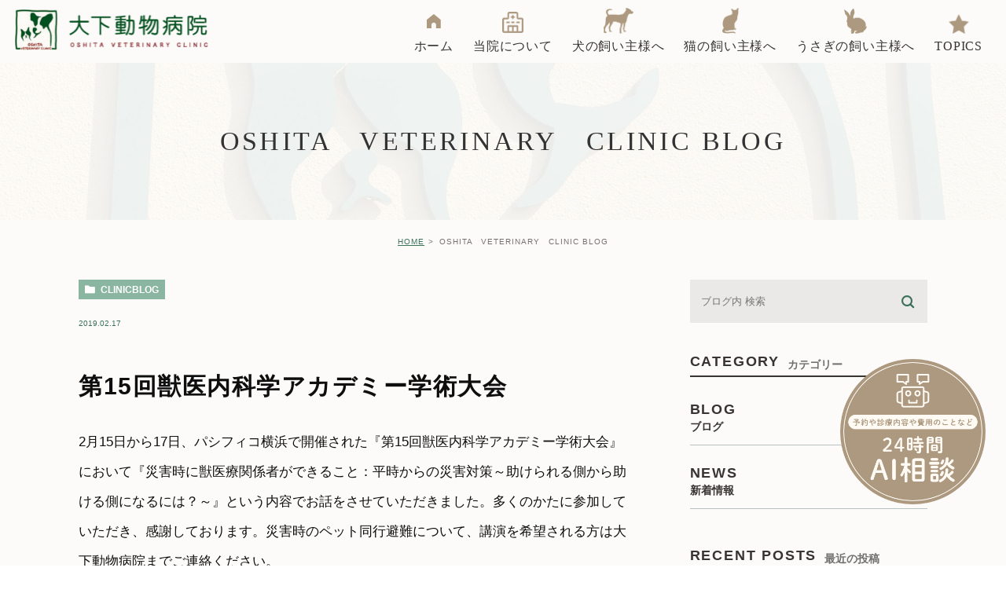

--- FILE ---
content_type: text/html; charset=UTF-8
request_url: https://oshita-animal.com/blog/clinicblog/902
body_size: 7309
content:
<!DOCTYPE html>
<html lang="ja">
	<head>
		<meta charset="UTF-8">
		<meta name="author" content="大下動物病院">
		<meta name="viewport" content="width=device-width, initial-scale=1, maximum-scale=1, minimum-scale1, user-scalable=no">
		<meta name="format-detection" content="telephone=no">
		<title>第15回獣医内科学アカデミー学術大会</title>
		<link rel="stylesheet" href="https://oshita-animal.com/wp-content/themes/genova_tpl/style.css">
		<link rel="stylesheet" type="text/css" href="https://oshita-animal.com/wp-content/themes/genova_tpl/css/cssreset-min.css">
		<link rel="stylesheet" type="text/css" href="https://oshita-animal.com/wp-content/themes/genova_tpl/css/content.css">
		<script type="text/javascript" src="//static.plimo.jp/js/typesquare.js" charset="utf-8"></script>
		<link href="https://fonts.googleapis.com/css?family=Bad+Script" rel="stylesheet">
		<link rel="shortcut icon" href="/wp-content/uploads/favicon.ico" type="image/x-icon"/>

		<!--[if lt IE 9]>
		<script src="http://html5shim.googlecode.com/svn/trunk/html5.js"></script>
		<![endif]-->
		
<!-- All in One SEO Pack 2.4.4.1 by Michael Torbert of Semper Fi Web Design[286,320] -->
<link rel="canonical" href="https://oshita-animal.com/blog/clinicblog/902" />
<!-- /all in one seo pack -->
<link rel='dns-prefetch' href='//s.w.org' />
		<script type="text/javascript">
			window._wpemojiSettings = {"baseUrl":"https:\/\/s.w.org\/images\/core\/emoji\/11\/72x72\/","ext":".png","svgUrl":"https:\/\/s.w.org\/images\/core\/emoji\/11\/svg\/","svgExt":".svg","source":{"concatemoji":"https:\/\/oshita-animal.com\/wp-includes\/js\/wp-emoji-release.min.js?ver=4.9.28"}};
			!function(e,a,t){var n,r,o,i=a.createElement("canvas"),p=i.getContext&&i.getContext("2d");function s(e,t){var a=String.fromCharCode;p.clearRect(0,0,i.width,i.height),p.fillText(a.apply(this,e),0,0);e=i.toDataURL();return p.clearRect(0,0,i.width,i.height),p.fillText(a.apply(this,t),0,0),e===i.toDataURL()}function c(e){var t=a.createElement("script");t.src=e,t.defer=t.type="text/javascript",a.getElementsByTagName("head")[0].appendChild(t)}for(o=Array("flag","emoji"),t.supports={everything:!0,everythingExceptFlag:!0},r=0;r<o.length;r++)t.supports[o[r]]=function(e){if(!p||!p.fillText)return!1;switch(p.textBaseline="top",p.font="600 32px Arial",e){case"flag":return s([55356,56826,55356,56819],[55356,56826,8203,55356,56819])?!1:!s([55356,57332,56128,56423,56128,56418,56128,56421,56128,56430,56128,56423,56128,56447],[55356,57332,8203,56128,56423,8203,56128,56418,8203,56128,56421,8203,56128,56430,8203,56128,56423,8203,56128,56447]);case"emoji":return!s([55358,56760,9792,65039],[55358,56760,8203,9792,65039])}return!1}(o[r]),t.supports.everything=t.supports.everything&&t.supports[o[r]],"flag"!==o[r]&&(t.supports.everythingExceptFlag=t.supports.everythingExceptFlag&&t.supports[o[r]]);t.supports.everythingExceptFlag=t.supports.everythingExceptFlag&&!t.supports.flag,t.DOMReady=!1,t.readyCallback=function(){t.DOMReady=!0},t.supports.everything||(n=function(){t.readyCallback()},a.addEventListener?(a.addEventListener("DOMContentLoaded",n,!1),e.addEventListener("load",n,!1)):(e.attachEvent("onload",n),a.attachEvent("onreadystatechange",function(){"complete"===a.readyState&&t.readyCallback()})),(n=t.source||{}).concatemoji?c(n.concatemoji):n.wpemoji&&n.twemoji&&(c(n.twemoji),c(n.wpemoji)))}(window,document,window._wpemojiSettings);
		</script>
		<style type="text/css">
img.wp-smiley,
img.emoji {
	display: inline !important;
	border: none !important;
	box-shadow: none !important;
	height: 1em !important;
	width: 1em !important;
	margin: 0 .07em !important;
	vertical-align: -0.1em !important;
	background: none !important;
	padding: 0 !important;
}
</style>
<link rel='stylesheet' id='contact-form-7-css'  href='https://oshita-animal.com/wp-content/plugins/contact-form-7/includes/css/styles.css?ver=4.6.1' type='text/css' media='all' />
<link rel='stylesheet' id='contact-form-7-confirm-css'  href='https://oshita-animal.com/wp-content/plugins/contact-form-7-add-confirm/includes/css/styles.css?ver=4.6' type='text/css' media='all' />
<link rel='stylesheet' id='wpfront-scroll-top-css'  href='https://oshita-animal.com/wp-content/plugins/wpfront-scroll-top/css/wpfront-scroll-top.min.css?ver=1.6.1' type='text/css' media='all' />
<script type='text/javascript' src='https://oshita-animal.com/wp-includes/js/jquery/jquery.js?ver=1.12.4'></script>
<script type='text/javascript' src='https://oshita-animal.com/wp-includes/js/jquery/jquery-migrate.min.js?ver=1.4.1'></script>
<link rel='https://api.w.org/' href='https://oshita-animal.com/wp-json/' />
<link rel="EditURI" type="application/rsd+xml" title="RSD" href="https://oshita-animal.com/xmlrpc.php?rsd" />
<link rel="wlwmanifest" type="application/wlwmanifest+xml" href="https://oshita-animal.com/wp-includes/wlwmanifest.xml" /> 
<link rel='prev' title='猫の正しい飼い方講習会' href='https://oshita-animal.com/blog/clinicblog/901' />
<link rel='next' title='ホームページが新しくなりました。' href='https://oshita-animal.com/blog/news/1107' />
<meta name="generator" content="WordPress 4.9.28" />
<link rel='shortlink' href='https://oshita-animal.com/?p=902' />
<link rel="alternate" type="application/json+oembed" href="https://oshita-animal.com/wp-json/oembed/1.0/embed?url=https%3A%2F%2Foshita-animal.com%2Fblog%2Fclinicblog%2F902" />
<link rel="alternate" type="text/xml+oembed" href="https://oshita-animal.com/wp-json/oembed/1.0/embed?url=https%3A%2F%2Foshita-animal.com%2Fblog%2Fclinicblog%2F902&#038;format=xml" />
<style>
	#wpadminbar, #adminmenuwrap {
		background: #3d3d3d;
	}
	#wpadminbar #wp-admin-bar-wp-logo>.ab-item .ab-icon {
		width: 54px;
	}
	#wpadminbar #wp-admin-bar-wp-logo > .ab-item .ab-icon::before {
		display: inline-block;
		content: '';
		width: 54px;
		height: 20px;
		background: url(https://oshita-animal.com/wp-content/themes/genova_tpl/img/logo.png) 50% 50% no-repeat;
		background-size: 100%;
		margin-left: 6px;
	}
	#wpadminbar #adminbarsearch:before, #wpadminbar .ab-icon:before, #wpadminbar .ab-item:before{
		color: rgb(97, 97, 97);
	}
	#wpadminbar .ab-empty-item, #wpadminbar a.ab-item, #wpadminbar>#wp-toolbar span.ab-label, #wpadminbar>#wp-toolbar span.noticon {
		color: rgb(97, 97, 97);
	}
	#wpadminbar, #adminmenuwrap {
		background:#fff!important;box-shadow:0px 1px 5px 1px rgba(0,0,0,.3);
	}
	#adminmenu, #adminmenu .wp-submenu, #adminmenuback, #adminmenuwrap {
		background:#fff;
	}
	#adminmenu, #adminmenu .wp-submenu, #adminmenuback, #adminmenuwrap{
		background:#fff;
	}
	#adminmenu div.wp-menu-name {
		color: rgb(97, 97, 97);
	}
	#adminmenu div.wp-menu-image:before {
		color: rgb(97, 97, 97);
	}
	#adminmenu .wp-has-current-submenu .wp-submenu, #adminmenu .wp-has-current-submenu .wp-submenu.sub-open, #adminmenu .wp-has-current-submenu.opensub .wp-submenu, #adminmenu a.wp-has-current-submenu:focus+.wp-submenu, .no-js li.wp-has-current-submenu:hover .wp-submenu {
		background: #fff;
		color: rgb(97, 97, 97);
	}
	#adminmenu .wp-submenu a {
		color: rgb(97, 97, 97);
	}
	#adminmenu .opensub .wp-submenu li.current a, #adminmenu .wp-submenu li.current, #adminmenu .wp-submenu li.current a, #adminmenu .wp-submenu li.current a:focus, #adminmenu .wp-submenu li.current a:hover, #adminmenu a.wp-has-current-submenu:focus+.wp-submenu li.current a {
		color: rgb(97, 97, 97);
	}
	#adminmenu .wp-has-current-submenu .wp-submenu .wp-submenu-head, #adminmenu .wp-menu-arrow, #adminmenu .wp-menu-arrow div, #adminmenu li.current a.menu-top, #adminmenu li.wp-has-current-submenu a.wp-has-current-submenu, .folded #adminmenu li.current.menu-top, .folded #adminmenu li.wp-has-current-submenu {
		background: #6eba32;
	}
	#adminmenu li.wp-has-current-submenu a.wp-has-current-submenu div.wp-menu-name {
		color: #fff;
	}
	#adminmenu li.menu-top:hover div.wp-menu-name, #adminmenu li.opensub>a.menu-top div.wp-menu-name, #adminmenu li>a.menu-top:focus div.wp-menu-name {
		color: #fff;
	}
	#wp-admin-bar-wp-logo-default {
		display: none;
	}
	#wp-admin-bar-wp-logo {
		pointer-events: none;
	}
	body.no-customize-support #wpfooter, body.no-customizesupport #wp-version-message, body.no-customize-support
#toplevel_page_edit-post_type-elementor_library, body.nocustomize-support .update-nag, body.no-customize-support
#contextual-help-link {
	display:none!important;
}

</style>
		
		<!-- Google tag (gtag.js) -->
<script async src="https://www.googletagmanager.com/gtag/js?id=UA-59503777-43&id=G-XJNGRLH1WW"></script>
<script>
  window.dataLayer = window.dataLayer || [];
  function gtag(){dataLayer.push(arguments);}
  gtag('js', new Date());

  gtag('config', 'UA-59503777-43');
	  gtag('config', 'G-XJNGRLH1WW');
</script>

		
	</head>
	<body class="post-template-default single single-post postid-902 single-format-standard elementor-default">
		<div id="wrapper">
			<!-- ▼header -->
			<div id="header">
				<div class="wrap clearfix">
					<h1><a href="https://oshita-animal.com/"><img src="/wp-content/uploads/logo.png" alt="大下動物病院 OSHITA VETERINARY CLINIC"></a></h1>

					<div class="toggleMenu"><a class="menu-trigger" href="#"><span></span><span></span><span></span></a></div>

					<div class="header_menu">
						<ul class="g_nav clearfix">
							<li><a href="/"><span>ホーム</span></a></li>
							<li><span><span>当院について</span></span>								
								<ul>
									<li><a href="/clinic/"><span class="icon-arrow01">クリニック紹介</span></a></li>
									<li><a href="/interview/"><span class="icon-arrow01">院長インタビュー</span></a></li>
									<li><a href="/castration/"><span class="icon-arrow01">去勢・避妊手術</span></a></li>
									<li><a href="/blog/clinicblog/"><span class="icon-arrow01">大下動物病院ブログ</span></a></li>
								</ul>
							</li>
							<li><a href="/dog/"><span>犬の飼い主様へ</span></a></li>
							<li><a href="/cat/"><span>猫の飼い主様へ</span></a></li>
							<li><a href="/rabbit/"><span>うさぎの飼い主様へ</span></a></li>
							<li><a href="/topics/"><span>TOPICS</span></a></li>
						</ul>
					</div>
				</div>
			</div>
			<!-- ▲header -->

			<div id="mainimage">
	<div class="under_mainimage">
		<div class="inner">
			<div class="container">
				<h2>
					OSHITA　VETERINARY　CLINIC BLOG				</h2>
			</div>
		</div>
	</div>
</div>


<div id="bread">
	<ul  class="clearfix">
		<li><a href="https://oshita-animal.com/">HOME</a></li>
		<li>
			OSHITA　VETERINARY　CLINIC BLOG		</li>
	</ul>
</div>


<div id="blogDetail">
	<div class="container clearfix">
		<div id="posts">
						<div class="post">
				<div class="post-header">
					<ul class="post-meta clearfix">
						<li class="category">
							<a href="https://oshita-animal.com/blog/clinicblog/" class="clinicblog icon-category">clinicblog</a>						</li>
						<li class="date">2019.02.17 </li>
					</ul>
					<h2>第15回獣医内科学アカデミー学術大会</h2>
				</div>

				<div class="post-content">
					<p><span style="font-size: 120%;">2月15日から17日、パシフィコ横浜で開催された『第15回獣医内科学アカデミー学術大会』において『災害時に獣医療関係者ができること：平時からの災害対策～助けられる側から助ける側になるには？～』という内容でお話をさせていただきました。多くのかたに参加していただき、感謝しております。災害時のペット同行避難について、講演を希望される方は大下動物病院までご連絡ください。</span></p>
<p><img class="specified_size" src="https://oshita-animal.com/wp-content/themes/genova_tpl/asset/e23acd78fd1a692d6e5d851398d254bbba48787a.jpg" alt="内科学アカデミー" data-amp-img-height="1108" data-amp-img-width="1478" /></p>

					<div class="bloginfo_box">
						<div class="blog_name">
							<span class="icon-blog">大下動物病院</span>
						</div>
						<div class="share_btn">
														<ul>
								<li><a class="icon-facebook" href="https://www.facebook.com/sharer/sharer.php?u=https%3A%2F%2Foshita-animal.com%2Fblog%2Fclinicblog%2F902&t=%E7%AC%AC15%E5%9B%9E%E7%8D%A3%E5%8C%BB%E5%86%85%E7%A7%91%E5%AD%A6%E3%82%A2%E3%82%AB%E3%83%87%E3%83%9F%E3%83%BC%E5%AD%A6%E8%A1%93%E5%A4%A7%E4%BC%9A" target="_blank">facebook</a></li>
								<li><a class="icon-line" href="http://line.me/R/msg/text/?%E7%AC%AC15%E5%9B%9E%E7%8D%A3%E5%8C%BB%E5%86%85%E7%A7%91%E5%AD%A6%E3%82%A2%E3%82%AB%E3%83%87%E3%83%9F%E3%83%BC%E5%AD%A6%E8%A1%93%E5%A4%A7%E4%BC%9A https%3A%2F%2Foshita-animal.com%2Fblog%2Fclinicblog%2F902" target="_blank">Line</a></li>
								<li><a class="icon-twitter" href="https://twitter.com/intent/tweet?url=https%3A%2F%2Foshita-animal.com%2Fblog%2Fclinicblog%2F902&text=%E7%AC%AC15%E5%9B%9E%E7%8D%A3%E5%8C%BB%E5%86%85%E7%A7%91%E5%AD%A6%E3%82%A2%E3%82%AB%E3%83%87%E3%83%9F%E3%83%BC%E5%AD%A6%E8%A1%93%E5%A4%A7%E4%BC%9A" target="_blank">twitter</a></li>
							</ul>
						</div>
					</div>
				</div>
			</div>

			
			<div class="navigation">
				<div class="prev">
					<a href="https://oshita-animal.com/blog/clinicblog/901" rel="prev"><span class="icon-arrow02">PREV</span></a>				</div>
				<div class="next">
					<a href="https://oshita-animal.com/blog/1168" rel="next"><span class="icon-arrow01">NEXT</span></a>				</div>
			</div>
		</div>

		<div class="blogside">
			<div class="searchBox">
				<div class="widget widget_search">	<form role="search" method="get" id="searchform" class="searchform" action="https://oshita-animal.com/">
		<input value="" name="s" id="s" type="text" placeholder="ブログ内 検索">
		<span class="icon-search"><input id="searchsubmit" value="検索" type="submit"></span>
	</form></div>			</div>

			<div class="categoryBox">
				<h2>CATEGORY<span>カテゴリー</span></h2>
				<ul>
					<li><a href="/blog/clinicblog">BLOG<span>ブログ</span></a></li>
					<li><a href="/blog/news">NEWS<span>新着情報</span></a></li>
				</ul>
			</div>

			<div class="recentBox">
				<h2>RECENT POSTS<span>最近の投稿</span></h2>
				<div class="widget widget_recent_entries">
	<ul>
				<li class="clearfix">
			
				<div class="recent_thumbnail"><a href="https://oshita-animal.com/blog/1895" title="令和7年度さかい動物愛護フェアが開催されます"><span style="background-image:url(/wp-content/uploads/Image_20251021_0001-212x300.jpg)"></span></span></a></div>			
			
			<div class="recent_title">
				<h3 class="ellipsis"><a href="https://oshita-animal.com/blog/1895">令和7年度さかい動物愛護フェアが開催されます</a></h3>
				<p class="recent_date">2025.10.21</p>
			</div>
		</li>
				<li class="clearfix">
			
				<div class="recent_thumbnail"><a href="https://oshita-animal.com/blog/1884" title="8月10日(日)から13日(水)まではお盆休みとなります。継続のお薬やお食事は余裕をもってご用意お願いいたしいます。"><span style="background-image:url(/wp-content/uploads/62c84f52d296d37f97df02e4af343d71.jpg)"></span></span></a></div>			
			
			<div class="recent_title">
				<h3 class="ellipsis"><a href="https://oshita-animal.com/blog/1884">8月10日(日)から13日(水)まではお盆休みとなります。継続のお薬やお食事は余裕をもってご用意お願いいたしいます。</a></h3>
				<p class="recent_date">2025.07.24</p>
			</div>
		</li>
				<li class="clearfix">
			
				<div class="recent_thumbnail"><a href="https://oshita-animal.com/blog/1877" title="SFTS(重症熱性血小板減少症症候群)に気を付けましょう"><span style="background-image:url(/wp-content/uploads/554b1747aba62e216b5e07afeee6bd7b-1.png)"></span></span></a></div>			
			
			<div class="recent_title">
				<h3 class="ellipsis"><a href="https://oshita-animal.com/blog/1877">SFTS(重症熱性血小板減少症症候群)に気を付けましょう</a></h3>
				<p class="recent_date">2025.06.13</p>
			</div>
		</li>
				<li class="clearfix">
			
				<div class="recent_thumbnail"><a href="https://oshita-animal.com/blog/1873" title="雑誌『いぬのきもち』7月号に掲載される『夏のサバイバル術』の監修をさせていただきました。"><span style="background-image:url(/wp-content/uploads/005.jpg)"></span></span></a></div>			
			
			<div class="recent_title">
				<h3 class="ellipsis"><a href="https://oshita-animal.com/blog/1873">雑誌『いぬのきもち』7月号に掲載される『夏のサバイバル術』の監修をさせていただきました。</a></h3>
				<p class="recent_date">2025.06.10</p>
			</div>
		</li>
				<li class="clearfix">
			
				<div class="recent_thumbnail"><a href="https://oshita-animal.com/blog/1826" title="薬剤耐性菌を知っていますか？"><span style="background-image:url(/wp-content/uploads/img019.jpg)"></span></span></a></div>			
			
			<div class="recent_title">
				<h3 class="ellipsis"><a href="https://oshita-animal.com/blog/1826">薬剤耐性菌を知っていますか？</a></h3>
				<p class="recent_date">2024.11.27</p>
			</div>
		</li>
			</ul>
</div>

			</div>

			<div class="tagBox">
				<h2>TAG<span>タグ</span></h2>
							</div>

			<div class="archiveBox">
				<h2>ARCHIVE<span>月別アーカイブ</span></h2>
				<ul class="accordion">
										<li>
						<p class="acv_open">2026年 (2)</p>
						<ul>
														<li>
								<a href="https://oshita-animal.com/date/2026/01?cat=">2026年1月 (2)</a></li>
													</ul>
					</li>
					<li>
						<p>2025年 (14)</p>
						<ul class="hide">
														<li>
								<a href="https://oshita-animal.com/date/2025/12?cat=">2025年12月 (1)</a></li>
														<li>
								<a href="https://oshita-animal.com/date/2025/11?cat=">2025年11月 (1)</a></li>
														<li>
								<a href="https://oshita-animal.com/date/2025/10?cat=">2025年10月 (2)</a></li>
														<li>
								<a href="https://oshita-animal.com/date/2025/07?cat=">2025年7月 (2)</a></li>
														<li>
								<a href="https://oshita-animal.com/date/2025/06?cat=">2025年6月 (5)</a></li>
														<li>
								<a href="https://oshita-animal.com/date/2025/04?cat=">2025年4月 (1)</a></li>
														<li>
								<a href="https://oshita-animal.com/date/2025/03?cat=">2025年3月 (1)</a></li>
														<li>
								<a href="https://oshita-animal.com/date/2025/01?cat=">2025年1月 (1)</a></li>
													</ul>
					</li>
					<li>
						<p>2024年 (30)</p>
						<ul class="hide">
														<li>
								<a href="https://oshita-animal.com/date/2024/12?cat=">2024年12月 (3)</a></li>
														<li>
								<a href="https://oshita-animal.com/date/2024/11?cat=">2024年11月 (4)</a></li>
														<li>
								<a href="https://oshita-animal.com/date/2024/10?cat=">2024年10月 (2)</a></li>
														<li>
								<a href="https://oshita-animal.com/date/2024/08?cat=">2024年8月 (1)</a></li>
														<li>
								<a href="https://oshita-animal.com/date/2024/07?cat=">2024年7月 (2)</a></li>
														<li>
								<a href="https://oshita-animal.com/date/2024/06?cat=">2024年6月 (2)</a></li>
														<li>
								<a href="https://oshita-animal.com/date/2024/05?cat=">2024年5月 (1)</a></li>
														<li>
								<a href="https://oshita-animal.com/date/2024/04?cat=">2024年4月 (3)</a></li>
														<li>
								<a href="https://oshita-animal.com/date/2024/03?cat=">2024年3月 (4)</a></li>
														<li>
								<a href="https://oshita-animal.com/date/2024/02?cat=">2024年2月 (4)</a></li>
														<li>
								<a href="https://oshita-animal.com/date/2024/01?cat=">2024年1月 (4)</a></li>
													</ul>
					</li>
					<li>
						<p>2023年 (22)</p>
						<ul class="hide">
														<li>
								<a href="https://oshita-animal.com/date/2023/12?cat=">2023年12月 (2)</a></li>
														<li>
								<a href="https://oshita-animal.com/date/2023/11?cat=">2023年11月 (2)</a></li>
														<li>
								<a href="https://oshita-animal.com/date/2023/10?cat=">2023年10月 (2)</a></li>
														<li>
								<a href="https://oshita-animal.com/date/2023/09?cat=">2023年9月 (1)</a></li>
														<li>
								<a href="https://oshita-animal.com/date/2023/08?cat=">2023年8月 (1)</a></li>
														<li>
								<a href="https://oshita-animal.com/date/2023/07?cat=">2023年7月 (1)</a></li>
														<li>
								<a href="https://oshita-animal.com/date/2023/06?cat=">2023年6月 (2)</a></li>
														<li>
								<a href="https://oshita-animal.com/date/2023/05?cat=">2023年5月 (1)</a></li>
														<li>
								<a href="https://oshita-animal.com/date/2023/04?cat=">2023年4月 (2)</a></li>
														<li>
								<a href="https://oshita-animal.com/date/2023/03?cat=">2023年3月 (3)</a></li>
														<li>
								<a href="https://oshita-animal.com/date/2023/02?cat=">2023年2月 (2)</a></li>
														<li>
								<a href="https://oshita-animal.com/date/2023/01?cat=">2023年1月 (3)</a></li>
													</ul>
					</li>
					<li>
						<p>2022年 (25)</p>
						<ul class="hide">
														<li>
								<a href="https://oshita-animal.com/date/2022/12?cat=">2022年12月 (2)</a></li>
														<li>
								<a href="https://oshita-animal.com/date/2022/11?cat=">2022年11月 (3)</a></li>
														<li>
								<a href="https://oshita-animal.com/date/2022/10?cat=">2022年10月 (1)</a></li>
														<li>
								<a href="https://oshita-animal.com/date/2022/09?cat=">2022年9月 (3)</a></li>
														<li>
								<a href="https://oshita-animal.com/date/2022/08?cat=">2022年8月 (2)</a></li>
														<li>
								<a href="https://oshita-animal.com/date/2022/07?cat=">2022年7月 (1)</a></li>
														<li>
								<a href="https://oshita-animal.com/date/2022/06?cat=">2022年6月 (1)</a></li>
														<li>
								<a href="https://oshita-animal.com/date/2022/05?cat=">2022年5月 (1)</a></li>
														<li>
								<a href="https://oshita-animal.com/date/2022/04?cat=">2022年4月 (3)</a></li>
														<li>
								<a href="https://oshita-animal.com/date/2022/03?cat=">2022年3月 (2)</a></li>
														<li>
								<a href="https://oshita-animal.com/date/2022/02?cat=">2022年2月 (1)</a></li>
														<li>
								<a href="https://oshita-animal.com/date/2022/01?cat=">2022年1月 (5)</a></li>
													</ul>
					</li>
					<li>
						<p>2021年 (41)</p>
						<ul class="hide">
														<li>
								<a href="https://oshita-animal.com/date/2021/12?cat=">2021年12月 (3)</a></li>
														<li>
								<a href="https://oshita-animal.com/date/2021/11?cat=">2021年11月 (3)</a></li>
														<li>
								<a href="https://oshita-animal.com/date/2021/10?cat=">2021年10月 (2)</a></li>
														<li>
								<a href="https://oshita-animal.com/date/2021/09?cat=">2021年9月 (4)</a></li>
														<li>
								<a href="https://oshita-animal.com/date/2021/08?cat=">2021年8月 (4)</a></li>
														<li>
								<a href="https://oshita-animal.com/date/2021/07?cat=">2021年7月 (2)</a></li>
														<li>
								<a href="https://oshita-animal.com/date/2021/06?cat=">2021年6月 (6)</a></li>
														<li>
								<a href="https://oshita-animal.com/date/2021/05?cat=">2021年5月 (1)</a></li>
														<li>
								<a href="https://oshita-animal.com/date/2021/04?cat=">2021年4月 (2)</a></li>
														<li>
								<a href="https://oshita-animal.com/date/2021/03?cat=">2021年3月 (6)</a></li>
														<li>
								<a href="https://oshita-animal.com/date/2021/02?cat=">2021年2月 (2)</a></li>
														<li>
								<a href="https://oshita-animal.com/date/2021/01?cat=">2021年1月 (6)</a></li>
													</ul>
					</li>
					<li>
						<p>2020年 (42)</p>
						<ul class="hide">
														<li>
								<a href="https://oshita-animal.com/date/2020/12?cat=">2020年12月 (7)</a></li>
														<li>
								<a href="https://oshita-animal.com/date/2020/11?cat=">2020年11月 (4)</a></li>
														<li>
								<a href="https://oshita-animal.com/date/2020/10?cat=">2020年10月 (1)</a></li>
														<li>
								<a href="https://oshita-animal.com/date/2020/09?cat=">2020年9月 (2)</a></li>
														<li>
								<a href="https://oshita-animal.com/date/2020/07?cat=">2020年7月 (1)</a></li>
														<li>
								<a href="https://oshita-animal.com/date/2020/06?cat=">2020年6月 (2)</a></li>
														<li>
								<a href="https://oshita-animal.com/date/2020/05?cat=">2020年5月 (2)</a></li>
														<li>
								<a href="https://oshita-animal.com/date/2020/04?cat=">2020年4月 (8)</a></li>
														<li>
								<a href="https://oshita-animal.com/date/2020/03?cat=">2020年3月 (8)</a></li>
														<li>
								<a href="https://oshita-animal.com/date/2020/02?cat=">2020年2月 (6)</a></li>
														<li>
								<a href="https://oshita-animal.com/date/2020/01?cat=">2020年1月 (1)</a></li>
													</ul>
					</li>
					<li>
						<p>2019年 (14)</p>
						<ul class="hide">
														<li>
								<a href="https://oshita-animal.com/date/2019/12?cat=">2019年12月 (1)</a></li>
														<li>
								<a href="https://oshita-animal.com/date/2019/11?cat=">2019年11月 (1)</a></li>
														<li>
								<a href="https://oshita-animal.com/date/2019/10?cat=">2019年10月 (1)</a></li>
														<li>
								<a href="https://oshita-animal.com/date/2019/09?cat=">2019年9月 (2)</a></li>
														<li>
								<a href="https://oshita-animal.com/date/2019/08?cat=">2019年8月 (1)</a></li>
														<li>
								<a href="https://oshita-animal.com/date/2019/06?cat=">2019年6月 (4)</a></li>
														<li>
								<a href="https://oshita-animal.com/date/2019/05?cat=">2019年5月 (1)</a></li>
														<li>
								<a href="https://oshita-animal.com/date/2019/03?cat=">2019年3月 (1)</a></li>
														<li>
								<a href="https://oshita-animal.com/date/2019/02?cat=">2019年2月 (1)</a></li>
														<li>
								<a href="https://oshita-animal.com/date/2019/01?cat=">2019年1月 (1)</a></li>
													</ul>
					</li>
					<li>
						<p>2018年 (15)</p>
						<ul class="hide">
														<li>
								<a href="https://oshita-animal.com/date/2018/10?cat=">2018年10月 (1)</a></li>
														<li>
								<a href="https://oshita-animal.com/date/2018/09?cat=">2018年9月 (1)</a></li>
														<li>
								<a href="https://oshita-animal.com/date/2018/08?cat=">2018年8月 (1)</a></li>
														<li>
								<a href="https://oshita-animal.com/date/2018/07?cat=">2018年7月 (2)</a></li>
														<li>
								<a href="https://oshita-animal.com/date/2018/06?cat=">2018年6月 (1)</a></li>
														<li>
								<a href="https://oshita-animal.com/date/2018/05?cat=">2018年5月 (1)</a></li>
														<li>
								<a href="https://oshita-animal.com/date/2018/04?cat=">2018年4月 (3)</a></li>
														<li>
								<a href="https://oshita-animal.com/date/2018/03?cat=">2018年3月 (3)</a></li>
														<li>
								<a href="https://oshita-animal.com/date/2018/02?cat=">2018年2月 (2)</a></li>
													</ul>
					</li>
					<li>
						<p>2017年 (21)</p>
						<ul class="hide">
														<li>
								<a href="https://oshita-animal.com/date/2017/12?cat=">2017年12月 (1)</a></li>
														<li>
								<a href="https://oshita-animal.com/date/2017/11?cat=">2017年11月 (1)</a></li>
														<li>
								<a href="https://oshita-animal.com/date/2017/10?cat=">2017年10月 (2)</a></li>
														<li>
								<a href="https://oshita-animal.com/date/2017/09?cat=">2017年9月 (1)</a></li>
														<li>
								<a href="https://oshita-animal.com/date/2017/08?cat=">2017年8月 (2)</a></li>
														<li>
								<a href="https://oshita-animal.com/date/2017/05?cat=">2017年5月 (1)</a></li>
														<li>
								<a href="https://oshita-animal.com/date/2017/04?cat=">2017年4月 (2)</a></li>
														<li>
								<a href="https://oshita-animal.com/date/2017/03?cat=">2017年3月 (5)</a></li>
														<li>
								<a href="https://oshita-animal.com/date/2017/02?cat=">2017年2月 (2)</a></li>
														<li>
								<a href="https://oshita-animal.com/date/2017/01?cat=">2017年1月 (4)</a></li>
													</ul>
					</li>
					<li>
						<p>2016年 (10)</p>
						<ul class="hide">
														<li>
								<a href="https://oshita-animal.com/date/2016/11?cat=">2016年11月 (1)</a></li>
														<li>
								<a href="https://oshita-animal.com/date/2016/10?cat=">2016年10月 (2)</a></li>
														<li>
								<a href="https://oshita-animal.com/date/2016/09?cat=">2016年9月 (1)</a></li>
														<li>
								<a href="https://oshita-animal.com/date/2016/08?cat=">2016年8月 (2)</a></li>
														<li>
								<a href="https://oshita-animal.com/date/2016/06?cat=">2016年6月 (1)</a></li>
														<li>
								<a href="https://oshita-animal.com/date/2016/03?cat=">2016年3月 (1)</a></li>
														<li>
								<a href="https://oshita-animal.com/date/2016/02?cat=">2016年2月 (2)</a></li>
													</ul>
					</li>
					<li>
						<p>2015年 (4)</p>
						<ul class="hide">
														<li>
								<a href="https://oshita-animal.com/date/2015/01?cat=">2015年1月 (4)</a></li>
													</ul>
					</li>
					<li>
						<p>2014年 (7)</p>
						<ul class="hide">
														<li>
								<a href="https://oshita-animal.com/date/2014/08?cat=">2014年8月 (3)</a></li>
														<li>
								<a href="https://oshita-animal.com/date/2014/05?cat=">2014年5月 (1)</a></li>
														<li>
								<a href="https://oshita-animal.com/date/2014/04?cat=">2014年4月 (1)</a></li>
														<li>
								<a href="https://oshita-animal.com/date/2014/02?cat=">2014年2月 (1)</a></li>
														<li>
								<a href="https://oshita-animal.com/date/2014/01?cat=">2014年1月 (1)</a></li>
													</ul>
					</li>
					<li>
						<p>2013年 (28)</p>
						<ul class="hide">
														<li>
								<a href="https://oshita-animal.com/date/2013/07?cat=">2013年7月 (6)</a></li>
														<li>
								<a href="https://oshita-animal.com/date/2013/04?cat=">2013年4月 (2)</a></li>
														<li>
								<a href="https://oshita-animal.com/date/2013/03?cat=">2013年3月 (3)</a></li>
														<li>
								<a href="https://oshita-animal.com/date/2013/02?cat=">2013年2月 (8)</a></li>
														<li>
								<a href="https://oshita-animal.com/date/2013/01?cat=">2013年1月 (9)</a></li>
													</ul>
					</li>
					<li>
						<p>2012年 (77)</p>
						<ul class="hide">
														<li>
								<a href="https://oshita-animal.com/date/2012/12?cat=">2012年12月 (7)</a></li>
														<li>
								<a href="https://oshita-animal.com/date/2012/11?cat=">2012年11月 (3)</a></li>
														<li>
								<a href="https://oshita-animal.com/date/2012/10?cat=">2012年10月 (7)</a></li>
														<li>
								<a href="https://oshita-animal.com/date/2012/09?cat=">2012年9月 (7)</a></li>
														<li>
								<a href="https://oshita-animal.com/date/2012/08?cat=">2012年8月 (10)</a></li>
														<li>
								<a href="https://oshita-animal.com/date/2012/07?cat=">2012年7月 (12)</a></li>
														<li>
								<a href="https://oshita-animal.com/date/2012/06?cat=">2012年6月 (5)</a></li>
														<li>
								<a href="https://oshita-animal.com/date/2012/05?cat=">2012年5月 (7)</a></li>
														<li>
								<a href="https://oshita-animal.com/date/2012/04?cat=">2012年4月 (4)</a></li>
														<li>
								<a href="https://oshita-animal.com/date/2012/03?cat=">2012年3月 (7)</a></li>
														<li>
								<a href="https://oshita-animal.com/date/2012/02?cat=">2012年2月 (5)</a></li>
														<li>
								<a href="https://oshita-animal.com/date/2012/01?cat=">2012年1月 (3)</a></li>
													</ul>
					</li>
					<li>
						<p>2011年 (26)</p>
						<ul class="hide">
														<li>
								<a href="https://oshita-animal.com/date/2011/12?cat=">2011年12月 (4)</a></li>
														<li>
								<a href="https://oshita-animal.com/date/2011/11?cat=">2011年11月 (6)</a></li>
														<li>
								<a href="https://oshita-animal.com/date/2011/10?cat=">2011年10月 (6)</a></li>
														<li>
								<a href="https://oshita-animal.com/date/2011/09?cat=">2011年9月 (10)</a></li>
													</ul>
					</li>
				</ul>
			</div>
		</div>
	</div>
</div>


			<div id="conBottom">
				<div class="contact_section">
					<div class="container">
						<p class="contact_tit">ご予約・お問合せは<span class="half">お気軽に</span></p>
						<div class="contact_bnr">
								<a href="tel:0722556887" class="btnTel" data-evt="コンテンツ下部">
									<img src="/wp-content/uploads/contact_tel2025.png" alt="072-255-6887">
								</a>
						</div>
						<p class="txt">堺で動物病院・獣医をお探しの際は大下動物病院へ<span class="half">お気軽にお問い合わせください。</span><br>犬・猫・うさぎの診療／駐車場完備／病気予防／手術対応可能</p>
					</div>
				</div>
			</div>

			<!-- ▼footer -->
			<div id="footer">
				<div class="container">
					<div class="footer_navi clearfix">
						<div class="navi_list">
							<div class="footer_logo"><a href="/"><img src="/wp-content/uploads/logo.png" alt="大下動物病院 OSHITA VETERINARY CLINIC"></a></div>
							<div class="access_box">
								<p>〒591-8032<br>大阪府堺市北区百舌鳥梅町3-28-6</p>
								<p>大阪市営地下鉄御堂筋線/なかもず駅<br>南海高野線/中百舌鳥駅　<span class="half">各駅から徒歩8分</span><br>駐車場：5台完備</p>
								<dl>
									<dt>診療時間</dt>
									<dd>9:00-12:00 / 17:00-19:30<br>休診 水曜、日曜、土曜午後休診</dd>
								</dl>
							</div>							
						</div>
						<div class="navi_list">
							<p class="navi_tit">CLINIC</p>
							<ul>
								<li class="icon-arrow01"><a href="/">HOME</a></li>
								<li class="icon-arrow01"><a href="/clinic/">クリニック紹介</a></li>
								<li class="icon-arrow01"><a href="/interview/">院長インタビュー</a></li>
								<li class="icon-arrow01"><a href="/clinic/#access">アクセス・診療時間</a></li>
								<li class="icon-arrow01"><a href="/blog/clinicblog/">大下動物病院ブログ</a></li>
								<li class="icon-arrow01"><a href="/sitemap/">サイトマップ</a></li>
							</ul>
						</div>
						<div class="navi_list">
							<p class="navi_tit">MENU</p>
							<ul>
								<li class="icon-arrow01"><a href="/message/">ペットを飼う方に</a></li>
								<li class="icon-arrow01"><a href="/castration/">去勢・避妊手術</a></li>
								<li class="icon-arrow01"><a href="/dog/">犬の病気と初期症状</a></li>
								<li class="icon-arrow01"><a href="/cat/">猫の病気と初期症状</a></li>
								<li class="icon-arrow01"><a href="/rabbit/">うさぎの病気と初期症状</a></li>
								<li class="icon-arrow01"><a href="/topics/">TOPICS</a></li>
							</ul>
						</div>
					</div>
					
					<p class="copyright">© 大下動物病院</p>
				</div>
				
				<div class="fixed_box">
					<ul class="clearfix">
						<li>
							<a href="tel:0722556887" class="btnTel" data-evt="フッター">
								<img class="pc" src="/wp-content/uploads/fixed_tel2025.png" alt="072-255-6887">
								<img class="sp" src="/wp-content/uploads/fixed_tel2025_sp.jpg" alt="072-255-6887">
							</a>
						</li>
						<li class="sp">
							<a href="#wrapper"><img src="/wp-content/uploads/fixed_pagetop_sp.jpg" alt="pagetop"></a>
						</li>
					</ul>
				</div>
			</div>
			<!-- ▲footer -->
		
			


    <div id="wpfront-scroll-top-container"><img src="/wp-content/uploads/fixed_pagetop.png" alt="pagetop" /></div>
    <script type="text/javascript">function wpfront_scroll_top_init() {if(typeof wpfront_scroll_top == "function" && typeof jQuery !== "undefined") {wpfront_scroll_top({"scroll_offset":100,"button_width":50,"button_height":50,"button_opacity":1,"button_fade_duration":200,"scroll_duration":400,"location":1,"marginX":0,"marginY":0,"hide_iframe":false,"auto_hide":false,"auto_hide_after":2});} else {setTimeout(wpfront_scroll_top_init, 100);}}wpfront_scroll_top_init();</script><script type='text/javascript' src='https://oshita-animal.com/wp-content/plugins/contact-form-7/includes/js/jquery.form.min.js?ver=3.51.0-2014.06.20'></script>
<script type='text/javascript'>
/* <![CDATA[ */
var _wpcf7 = {"recaptcha":{"messages":{"empty":"\u3042\u306a\u305f\u304c\u30ed\u30dc\u30c3\u30c8\u3067\u306f\u306a\u3044\u3053\u3068\u3092\u8a3c\u660e\u3057\u3066\u304f\u3060\u3055\u3044\u3002"}}};
/* ]]> */
</script>
<script type='text/javascript' src='https://oshita-animal.com/wp-content/plugins/contact-form-7/includes/js/scripts.js?ver=4.6.1'></script>
<script type='text/javascript' src='https://oshita-animal.com/wp-content/plugins/contact-form-7-add-confirm/includes/js/scripts.js?ver=4.6'></script>
<script type="text/javascript" src="https://oshita-animal.com/wp-content/plugins/wpfront-scroll-top/js/wpfront-scroll-top.min.js?ver=1.6.1" async="async" defer="defer"></script>
<script type='text/javascript' src='https://oshita-animal.com/wp-includes/js/wp-embed.min.js?ver=4.9.28'></script>
		</div>
		<!-- ▲wrapper -->

		<script type="text/javascript" src="https://ajax.googleapis.com/ajax/libs/jquery/1.8.3/jquery.min.js"></script>
		<script type="text/javascript" src="https://oshita-animal.com/wp-content/themes/genova_tpl/js/bxslider.js"></script>
		<script type="text/javascript" src="https://oshita-animal.com/wp-content/themes/genova_tpl/js/matchHeight.js"></script>
		<script type="text/javascript" src="https://oshita-animal.com/wp-content/themes/genova_tpl/js/share.js"></script>
	</body>
</html>

--- FILE ---
content_type: text/css
request_url: https://oshita-animal.com/wp-content/themes/genova_tpl/css/content.css
body_size: 9800
content:
@charset "utf-8";
/*
Theme Name: genova_tpl
Theme URI: http://genova.co.jp/
Author: the Takahiro Sahashi
Author URI: http://pmen.net/
Description: genova template.
Version: 1.0
*/
/* =====================================
■COMMON
===================================== */
a:hover img {
	opacity: 0.8;
}
img {
	width: auto;
	max-width: 100%;
	vertical-align: bottom;
	margin: 0;
	padding: 0;
}
p {
	margin-bottom: 20px;
}
p:last-child {
	margin-bottom: 0;
}
table {
	width: 100%;
}
.half {
	display: inline-block;
}
strong {
	font-weight: bold;
}

@media screen and (max-width: 767px) {
	.auto_height {
		height: auto !important;
	}
}


/* -------------------------------------
CONTENT
------------------------------------- */
#content {
	padding: 63px 0 100px;
	min-height: 600px;
}
.home #content {
	padding: 0;
}


/* =====================================
■TOP
===================================== */
/*--------------------------------------
Mainimage
--------------------------------------*/
.home #mainimage {
	position: relative;
	display: none;
}
.bxslider {
	display: none;
}
.bx-wrapper .bxslider {
	display: block;
}
#mainimage img {
	width: 100%;
}

#mainimage #catchWrap {
    position: absolute;
    top: 8.5%;
    left: 6%;
    width: 45%;
    max-width: 490px;
    z-index: 999;
}
.fadeIn {
	-webkit-animation-name: fadeIn;
	-ms-animation-name: fadeIn;
	animation-name: fadeIn;
	animation-delay: 1s;
	-webkit-animation-fill-mode: both;
	-ms-animation-fill-mode: both;
	animation-fill-mode: both;
	-webkit-animation-duration: 1.8s;
	-ms-animation-duration: 1.8s;
	animation-duration: 1.8s;
}
@-webkit-keyframes fadeIn {
	from {
		opacity: 0;
	}
	to {
		opacity: 1;
	}
}
@keyframes fadeIn {
	from {
		opacity: 0;
	}
	to {
		opacity: 1;
	}
}

@media screen and (max-width: 767px) {
	#mainimage #mainBox {
		padding: 20px;
	}
	#mainimage #mainBox .mainCatch .catchWrap .catch01 {
		width: 35%;
		margin: 0 auto;
	}
}

/*--------------------------------------
TITLE
--------------------------------------*/
.title_section {
	padding: 60px 0 43px;
}
.titleWrap {
	text-align: center;
}
.titleWrap h2 {
	font-family: 'Bad Script', cursive;
	font-size: 38px;
	font-weight: 400;
	line-height: 1.15;
	letter-spacing: 0.15em;
	color: #5D5140;
	position: relative;
	z-index: 1;
}
.titleWrap h2:before {
	content: "";
	width: 190px;
	height: 14px;
	background: #DCEBE2;
	position: absolute;
	left: 50%;
	bottom: 0;
	margin-left: -98px;
	z-index: -1;
}
.titleWrap sub {
	display: block;
	font-family: "A-OTF 秀英丸ゴシック Std", "A-OTF Shuei MaruGo Std";
	font-size: 15px;
	line-height: 1.2;
	letter-spacing: 0.3em;
	color: #7B6E61;
	margin-top: 15px;
}

@media screen and (max-width: 767px) {
	.title_section {
		padding: 50px 0 43px;
	}
}

/*--------------------------------------
Concept
--------------------------------------*/
.concept_section {
	background: url(/wp-content/uploads/top_bg01.jpg) no-repeat center;
	background-size: cover;
	padding: 46px 0 59px;
}
.concept_section .titleWrap {
	margin-bottom: 23px;
}
.concept_section .titleWrap h2 {
	color: #FCFBFA;
}
.concept_section .titleWrap h2:before {
    width: 160px;
    background: rgba(164, 109, 116, 0.5);
    margin-left: -83px;
}
.concept_section .txt {
	font-family: "A-OTF 秀英丸ゴシック Std", "A-OTF Shuei MaruGo Std";
	font-size: 18px;
	letter-spacing: 0.1em;
	line-height: 1.78;
	text-align: center;
	color: #FCFBFA;
}

/*--------------------------------------
Information
--------------------------------------*/
.infomation_section {
	background: #FAF3E9;
	padding: 83px 0 87px;
}
.infomation_section .titleWrap {
	margin-bottom: 65px;
}
.infomation_section .titleWrap h2:before {
	width: 250px;
	margin-left: -128px;
}
.infomation_section .elementor-section.elementor-section-boxed > .elementor-container {
	padding: 0 30px;
}
.infomation_section .infoWrap dl {
	letter-spacing: 0.05em;
	line-height: 1.75;
	margin-bottom: 27px;
}
.infomation_section .infoWrap dl dt {
	float: left;
	width: 150px;
}
.infomation_section .infoWrap dl dd {
	padding-left: 150px;
    margin-bottom: 15px;
}
.infomation_section .infoWrap dl dd:last-child {
	margin-bottom: 0;
}
.gooCalendar {
	position: relative;
	padding-top: 100%;
}
.gooCalendar iframe {
    position: absolute;
    top: 0;
    right: 0;
    width: 100% !important;
    height: 100% !important;
    border: none;
}
.h2Wrap {
    padding-bottom: 28px;
	border-bottom: 1px solid #707070;
    position: relative;
}
.h2Wrap h2 {
   font-family: "A-OTF 秀英丸ゴシック Std", "A-OTF Shuei MaruGo Std";
    color: #3B7159;
    font-size: 18px;
	font-weight: bold;
    letter-spacing: 0.15em;
    line-height: 1;
}
.h2Wrap a {
    position: absolute;
    font-size: 13px;
    color: #3B7159;
    text-decoration: underline !important;
    right: 0;
    top: 0;
    letter-spacing: 0.1em;
    width: auto;
    line-height: 1.2;
}
.h2Wrap a:hover {
	text-decoration: none !important;
}
.infomation_section .newsWrap .inner {
	position: relative;
	/*padding-top: 83%;*/
	overflow: hidden;
}
.infomation_section .newsWrap .inner #newsList {
	position: absolute;
	top: 0;
	left: 0;
	width: 100%;
	height: 100%;
    overflow-y: scroll;
	padding: 0 15px 0 20px;
	box-sizing: border-box;
	background: #fff;
}
#newsList::-webkit-scrollbar { 
    width: 15px;
}
#newsList::-webkit-scrollbar-thumb { 
    background: #72706E;
}
#newsList::-webkit-scrollbar-track-piece {
	background: #BFBEBD;
}
/*
#newsList::-webkit-scrollbar-track-piece:start {
    background: #BFBEBD;
}
#newsList::-webkit-scrollbar-track-piece:end {
    background: #BFBEBD;
}*/
#newsList dl {
	background: url(/wp-content/uploads/ico_dashed.png) repeat-x left bottom;
	background-size: 20px 1px;
	padding: 32px 0 20px;
}
#newsList dl dt {
	font-size: 13px;
	color: #72706E;
	line-height: 1;
	letter-spacing: 0.02em;
	margin-bottom: 8px;
}
#newsList dl dt .newsLabel {
	display: inline-block;
	width: 37px;
	height: 13px;
	line-height: 14px;
	background: #923743;
	color: #fff;
	font-size: 9px;
	letter-spacing: 0;
	padding: 0;
	text-indent: 0;
	text-align: center;
	box-sizing: border-box;
	margin: -2px 0 0 10px;
	vertical-align: middle;
	border-radius: 7px;
	font-weight: bold;
}
#newsList dl dd a:hover {
	color: #923743;
	text-decoration: underline;
}
#newsList dl dd {
	letter-spacing: 0.05em;
}

@media screen and (max-width: 767px) {
	.infomation_section {
		padding: 50px 0;
	}
	.infomation_section .elementor-section.elementor-section-boxed > .elementor-container {
		padding: 0 20px;
	}
	.infomation_section .infoWrap dl {
		font-size: 14px;
	}
	.infomation_section .infoWrap dl dt {
		width: 120px;
	}
	.infomation_section .infoWrap dl dd {
		padding-left: 120px;
	}
	.infomation_section .newsWrap .inner {
		padding-top: 0;
	}
	.infomation_section .newsWrap .inner #newsList {
		position: relative;
		overflow: auto;
		height: auto;
		max-height: calc(100vh - 73px);
		 -webkit-overflow-scrolling: touch;
	}	
}

/*--------------------------------------
Features
--------------------------------------*/
.features_section {
    padding: 85px 0 90px;
}
.features_area {
	max-width: 1170px;
	margin: 0 auto;
	padding: 0 30px;
}
.features_area .titleWrap {
	margin-bottom: 47px;
}
.features_area .titleWrap h2:before {
    width: 210px;
    background: #F1D0D4;
    margin-left: -108px;
}
.features_area ul li {
    float: left;
	width: 30%;
    margin-left: 5%;
	text-align: center;
}
.features_area ul li:first-child {
    margin: 0;
}
.features_area ul li .imgWrap {
	display: table;
	width: 100%;
    margin-bottom: 8px;
}
.features_area ul li .imgWrap span {
	display: table-cell;
	vertical-align: middle;
}
.features_area ul li a {
	font-family: "A-OTF 秀英丸ゴシック Std", "A-OTF Shuei MaruGo Std";
	font-size: 28px;
	font-weight: bold;
	letter-spacing: 0.1em;
	line-height: 1.36;
	color: #923743;
	text-decoration: underline;
}
.features_area ul li a:hover {
	text-decoration: none;
}

@media screen and (max-width: 1060px) and (min-width: 768px) {
	.features_area ul li a {
		font-size: 24px;
	}
}

@media screen and (max-width: 767px) {
	.features_section {
		padding: 70px 0;
	}
	.features_area {
		padding: 0 20px;
	}
	.features_area ul {
		max-width: 300px;
		margin: 0 auto;
	}
	.features_area ul li {
		float: none;
		width: 100%;
		margin: 35px 0 0;
	}
	/*.features_area ul li {
		width: 45%;
		margin-left: 10%;
		margin-top: 40px;
	}
	.features_area ul li:nth-child(2n+1) {
		margin-left: 0;
	}
	.features_area ul li:nth-child(-n+2) {
		margin-top: 0;
	}*/
	.features_area ul li a {
		font-size: 24px;
	}
}

@media screen and (max-width: 480px) {
	.features_section {
		padding: 50px 0;
	}
	.features_area ul li a {
		font-size: 20px;
	}
}

/*--------------------------------------
Menu
--------------------------------------*/
.menutitle_section {
	background: #3B7159;
	padding: 70px 0 63px;
}
.menutitle_section .titleWrap {
	padding-top: 81px;
	position: relative;
}
.menutitle_section .titleWrap:before {
	content: "";
	width: 47px;
	height: 58px;
	background: url(/wp-content/uploads/ico_title01.png) no-repeat top left;
	background-size: 47px 58px;
	position: absolute;
	top: 0;
	left: 50%;
	margin-left: -27px;
}
.menutitle_section .titleWrap h2,
.menutitle_section .titleWrap sub {
	color: #fff;
}
.menutitle_section .titleWrap h2:before {
	width: 160px;
	background: rgba(252, 251, 250, 0.15);
	margin-left: -83px;
}
.menu_section ul li {
	float: left;
	width: 33.333%;
}

@media screen and (max-width: 767px) {
	.menutitle_section {
		padding: 50px 0 43px;
	}
	.menu_section ul li {
		float: none;
		width: 100%;
	}
}

/*--------------------------------------
Greeting
--------------------------------------*/
.greeting_section {
	padding: 88px 0 120px;
}
.greeting_area {
	max-width: 1252px;
	margin: 0 auto;
	padding: 0 30px;
}
.greeting_area .titleWrap {
	margin-bottom: 34px;
}
.greeting_area .imgWrap {
	float: right;
	width: 31.2%;
}
.greeting_area .imgWrap .image {
	margin-bottom: 23px;
}
.doctor_name {
	font-family: "A-OTF 秀英丸ゴシック Std", "A-OTF Shuei MaruGo Std";
	font-weight: bold;
	font-size: 22px;
	line-height: 1.4;
	letter-spacing: 0.1em;
	color: #373431;
	text-align: right;
}
.doctor_name span {
	display: block;
	font-family: 'Bad Script', cursive;
	font-size: 18px;
	font-weight: 400;
	line-height: 1.15;
	letter-spacing: 0.15em;
	color: #AD997F;
	margin-top: 12px;
}
.greeting_area .txtWrap {
	width: 50.5%;
	float: left;
	margin-left: 8%;
	margin-top: 42px;
}
.greeting_area .txtWrap h3 {
	font-family: "A-OTF 秀英丸ゴシック Std", "A-OTF Shuei MaruGo Std";
	font-size: 26px;
	font-weight: bold;
	letter-spacing: 0.1em;
	line-height: 1.77;
	color: #923743;
	margin-bottom: 29px;
}
.greeting_area .txtWrap .txt {
	margin-bottom: 36px;
}
.greeting_area .txtWrap .txt p {
	margin-bottom: 32px;
}
.greeting_area .txtWrap .txt p:last-child {
	margin-bottom: 0;
}
.btn_list {
	max-width: 580px;
	margin: 0 auto;
}
.btn_list li {
	float: left;
	width: 48%;
	margin-left: 4%;
}
.btn_list li:first-child {
	margin: 0;
}

@media screen and (max-width: 1060px) and (min-width: 768px) {
	.greeting_area .txtWrap {
		width: 58.5%;
		margin-left: 0;
	}
	.greeting_area .txtWrap h3 {
		font-size: 22px;
	}
	.btn_list li a {
		font-size: 16px;
	}
}

@media screen and (max-width: 767px) {
	.greeting_section {
		padding: 50px 0;
	}
	.greeting_area {
		padding: 0 20px;
	}
	.greeting_area .titleWrap {
		margin-bottom: 40px;
	}
	.greeting_area .imgWrap {
		float: none;
		width: 100%;
		max-width: 380px;
		margin: 0 auto;
	}
	.greeting_area .txtWrap {
		width: 100%;
		float: none;
		margin-left: 0;
		margin-top: 50px;
	}
	.greeting_area .txtWrap h3 {
		font-size: 22px;
		text-align: center;
		margin-bottom: 20px;
	}
}

@media screen and (max-width: 480px) {
	.btn_list li {
		float: none;
		width: 100%;
		margin-left: 0;
		margin-top: 10px;
	}
}

/*--------------------------------------
BNR
--------------------------------------*/
.bnr_section {
	background: url(/wp-content/uploads/top_bg02.jpg) no-repeat center;
	background-size: cover;
	padding: 58px 0;
}
.bnr_section ul {
	max-width: 734px;
	margin: 0 auto;
}
.bnr_section ul li {
	float: left;
	width: 48.2%;
	margin-left: 3.6%;
}
.bnr_section ul li:first-child {
	margin: 0;
}

@media screen and (max-width: 767px) {
	.bnr_section {
		padding: 40px 0;
	}
	.bnr_section ul {
		max-width: 560px;
	}
	.bnr_section ul li {
		float: none;
		width: 100%;
		margin-left: 0;
		margin-top: 10px;
	}
}


/*--------------------------------------
MAP
--------------------------------------*/
.map_box {
	background: #3B7159;
	padding: 19px 0;
}
.map_box ul {
	line-height: 1.4;
}
.map_box ul li {
	color: #fff;
	float: left;
}
.map_box ul li:last-child {
	float: right;
}
.map_box ul li a {
	color: #fff;
	vertical-align: baseline;
}
.map_box ul li a:hover {
	text-decoration: underline;
}

@media screen and (max-width: 1060px) and (min-width: 768px) {
	.map_box ul li {
		font-size: 14px;
	}
}

@media screen and (max-width: 767px) {
	.map_box ul li {
		float: none !important;
		margin: 10px 0 0;
	}
	.map_box ul li:first-child {
		margin-top: 0;
	}
}



/* =====================================
■UNDER
===================================== */
/*--------------------------------------
Mainimage
--------------------------------------*/
.under_mainimage {
	background: url(/wp-content/uploads/titlebg_h2.jpg) no-repeat center;
	background-size: cover;
	display: table;
	width: 100%;
	height: 200px;
}
.under_mainimage .inner {
	display: table-cell;
	vertical-align: middle;
	padding: 20px 0;
}
.under_mainimage .container h2 {
	font-family: "A-OTF 秀英丸ゴシック Std", "A-OTF Shuei MaruGo Std";
	font-size: 34px;
	text-align: center;
	color: #333;
	letter-spacing: 0.1em;
	line-height: 1.2;
}

@media screen and (max-width: 767px) {
	.under_mainimage {
		height: 140px;
	}
	.under_mainimage .container h2 {
		font-size: 26px;
	}
}


/* -------------------------------------
Bread
------------------------------------- */
#bread {
	max-width: 1080px;
	margin: 16px auto 0;
	padding: 0 30px;
	box-sizing: border-box;
	width: 100%;
	text-align: center;
	line-height: 1.3;
}
#bread li {
	font-size: 10px;
	color: #77716C;
	letter-spacing: 0.1em;
	display: inline;
}
#bread li+li:before {
	padding-right: .3em;
	content: ">";
}
#bread li a {
	color: #3B7159;
	text-decoration: underline;
	vertical-align: baseline;
}
#bread li a:hover {
	text-decoration: none;
}


/*--------------------------------------
elementor
--------------------------------------*/
/*
.elementor-section.elementor-section-boxed > .elementor-container {
max-width: 1060px;
padding: 0 30px;
}
*/
.elementor-column-gap-default > .elementor-row > .elementor-column > .elementor-element-populated {
	padding: 0 !important;
}
.elementor img {
	width: auto !important;
}
.elementor-image-box-wrapper {
	display: block !important;
}
.elementor-widget-image-box .elementor-image-box-content {
	text-align: left !important;
}
.elementor-image-box-title {
	font-size: 18px;
	margin-bottom: 20px;
	line-height: 1.4;
	color: #fff;
	overflow: hidden;
	background: #3dc2b7;
	padding: 10px 20px;
}
.elementor-image-box-img {
	width: 30% !important;
	float: right;
	display: block !important;
	margin: 0 0 20px 20px !important;
	text-align: center;
	text-align: right;
}
.img_l .elementor-image-box-img {
	float: left;
	margin: 0 20px 20px 0 !important;
}
.auto_width .elementor-image-box-img {
	width: auto !important;
}
.elementor-widget-image .elementor-image > a,
.elementor-widget-image .elementor-image figure > a {
	display: inline-block !important;
}
.elementor-widget-image .elementor-image > a:hover img,
.elementor-widget-image .elementor-image figure > a:hover img {
	opacity: 0.8 !important;
}

@media screen and (max-width: 767px) {
	/*
	.elementor-section.elementor-section-boxed > .elementor-container {
	padding: 0 20px;
}
	*/
	.elementor-image-box-img,
	.img_l .elementor-image-box-img {
		width: 100% !important;
		float: none;
		margin: 0 auto 20px !important;
		text-align: center;
	}
}


/*--------------------------------------
TITLE
--------------------------------------*/
.under_title_h3 h3 {
	font-family: "A-OTF 秀英丸ゴシック Std", "A-OTF Shuei MaruGo Std";
	font-size: 32px;
	color: #373431;
	letter-spacing: 0.15em;
	line-height: 1.88 !important;
	text-align: center;
}
.under_title_h4 {
	border-top: 3px solid #3B7159;
	padding: 15px 0 0 0;
}
.under_title_h4 h4 {
	font-family: "A-OTF 秀英丸ゴシック Std", "A-OTF Shuei MaruGo Std";
	font-size: 28px;
	color: #373431;
	letter-spacing: 0.1em;
	line-height: 1.4 !important;
	position: relative;
}
.under_title_h5 h5 {
	font-family: "A-OTF 秀英丸ゴシック Std", "A-OTF Shuei MaruGo Std";
	font-size: 24px;
	letter-spacing: 0.15em;
	line-height: 1.6 !important;
	position: relative;
	padding-left: 20px !important;
	color: #373431;
}
.under_title_h5 h5:before {
	display: block;
	content: "";
	width: 6px;
	height: 50%;
	background: #3B7159;
	position: absolute;
	left: 0;
	top: 0;
}
.under_title_h5 h5:after {
	display: block;
	content: "";
	width: 6px;
	height: 50%;
	background: #E6AF87;
	position: absolute;
	left: 0;
	bottom: 0;
}


/* -------------------------------------
margin_base
------------------------------------- */
.mb0 { margin-bottom: 0px !important; }
.mb5 { margin-bottom: 5px !important; }
.mb10 { margin-bottom: 10px !important; }
.mb15 { margin-bottom: 15px !important; }
.mb20 { margin-bottom: 20px !important; }
.mb25 { margin-bottom: 25px !important; }
.mb30 { margin-bottom: 30px !important; }
.mb35 { margin-bottom: 35px !important; }
.mb40 { margin-bottom: 40px !important; }
.mb45 { margin-bottom: 45px !important; }
.mb50 { margin-bottom: 50px !important; }
.mb55 { margin-bottom: 55px !important; }
.mb60 { margin-bottom: 60px !important; }
.mb65 { margin-bottom: 65px !important; }
.mb70 { margin-bottom: 70px !important; }
.mb75 { margin-bottom: 75px !important; }
.mb80 { margin-bottom: 80px !important; }
.mb85 { margin-bottom: 85px !important; }
.mb90 { margin-bottom: 90px !important; }
.mb95 { margin-bottom: 95px !important; }
.mb100 { margin-bottom: 100px !important; }


/*--------------------------------------
ボタン
--------------------------------------*/
.btn a {
	display: block;
	width: 100%;
	max-width: 300px;
	font-family: "A-OTF 秀英丸ゴシック Std", "A-OTF Shuei MaruGo Std";
	font-size: 18px;
	line-height: 1.2;
	letter-spacing: 0.1em;
	background: #3B7159;
	color: #FCFBFA;
	padding: 15px 30px 14px 20px;
	box-sizing: border-box;
	position: relative;
	margin: 0 auto;
	border-radius: 7px;
}
.btn a:after {
	display: block;
	content: "";
	width: 6px;
	height: 10px;
	background: url(/wp-content/uploads/ico_arrow01.png) no-repeat left top;
	background-size: 6px 10px;
	position: absolute;
	right: 18px;
	top: 50%;
	margin-top: -5px;
}
.btn a:hover {
	opacity: 0.7;
}

@media screen and (max-width: 767px) {
	.btn a {
		font-size: 16px;
		letter-spacing: 0.1em;
	}
}


/* -------------------------------------
地図
------------------------------------- */
.map {
	position: relative;
	width: 100%;
	padding-top: 400px;
}
.map iframe {
	position: absolute;
	top: 0;
	right: 0;
	width: 100% !important;
	height: 100% !important;
	border: none;
}


/* -------------------------------------
診療時間表
------------------------------------- */
table.timetable {
	width: 100%;
	table-layout: fixed;
	border-collapse: collapse;
	margin-bottom: 6px;
}
.timetable th,
.timetable td {
	text-align: center;
	vertical-align: middle;
	line-height: 1;
	letter-spacing: 0;
	padding: 5px 0;
	font-size: 15px;
	color: #373431;
}
.timetable thead th {
	font-weight: normal;
	border-bottom: 1px solid #AD997F;
	padding: 0 0 27px;
}
.timetable thead th:first-child {
	font-family: "A-OTF 秀英丸ゴシック Std", "A-OTF Shuei MaruGo Std";
	width: 34%;
	text-align: left;
	letter-spacing: 0.15em;
	font-size: 18px;
	font-weight: bold;
	color: #3B7159;
}
.timetable thead th:last-child,
.timetable tbody td:last-child {
    width: 25%;
    padding-right: 11%;
	box-sizing: border-box;
}
.timetable tbody th {
	word-break: keep-all;
	white-space: nowrap;
	text-align: left;
	letter-spacing: 0.1em;
}
.timetable tbody tr:first-child th,
.timetable tbody tr:first-child td {
	padding-top: 20px;
}
.timetable tbody tr:last-child th,
.timetable tbody tr:last-child td {
	border-bottom: 1px solid #AD997F;
	padding-bottom: 22px;
}
.timetable tbody td {
	font-size: 20px;
}
.timetable tbody td span {
    font-size: 15px;
}
.comments {
    font-size: 15px;
    line-height: 1.87;
    letter-spacing: 0.1em;
    margin-bottom: 19px;
	color: #373431;
	text-align: right;
}

@media screen and (max-width: 1060px) and (min-width: 768px) {
	.timetable thead th:first-child {
		width: 38%;
	}
	.timetable thead th:last-child, .timetable tbody td:last-child {
		width: 20%;
		padding-right: 3%;
	}
}

@media screen and (max-width: 767px) {
	.timetable tbody th {
		letter-spacing: 0.05em;
	}
}

@media screen and (max-width: 480px) {
	.timetable th,
	.timetable td {
		font-size: 12px;
		letter-spacing: 0;
	}
	.timetable thead th:first-child {
		font-size: 14px;
	}
	.timetable tbody td {
		font-size: 14px;
	}
	.timetable tbody td span {
		font-size: 14px;
	}
}


/* -------------------------------------
番号リスト
------------------------------------- */
.num_list {
	counter-reset: li;
}
.num_list > li {
	margin-bottom: 15px;
	padding-left: 35px;
	position: relative;
}
.num_list > li:last-child {
	margin-bottom: 0;
}
.num_list > li:before {
	background: #9ed28a;
	color: #fff;
	content: counter(li, decimal);
	counter-increment: li;
	display: block;
	font-size: 16px;
	width: 24px;
	height: 24px;
	left: 0;
	line-height: 26px;
	position: absolute;
	text-align: center;
	top: 5px;
	letter-spacing: 0;
}

/*--------------------------------------
2列テーブル
--------------------------------------*/
.column2_table th,
.column2_table td {
	line-height: 1.6;
	vertical-align: top;
	border-bottom: 1px solid #afbda2;
}
.column2_table tr:first-child th,
.column2_table tr:first-child td {
	border-top: 1px solid #afbda2;
}
.column2_table th {
	width: 30%;
	padding: 13px 0px 10px 14px;
	box-sizing: border-box;
}
.column2_table td {
	padding: 13px 14px 10px;
	box-sizing: border-box;
}


/*--------------------------------------
* colorテーブル
--------------------------------------*/
.style_table th,
.style_table td {
	line-height: 1.8;
	padding: 6px 10px 4px;
	border: 1px solid #4BAB26;
	word-break: break-all;
	text-align: center;
}
.style_table thead th {
	background: #4BAB26;
	color: #fff;
	text-align: center;
	box-shadow: 2px 2px 0 #fff inset, -2px -2px 0 #fff inset;
}
.style_table tbody th {
	background: #F4F8ED;
	width: 30%;
}
.style_table tbody td {
	text-align: left;
	background: #FCFBFA;
}

@media screen and (max-width: 767px) {
	.style_table th,
	.style_table td {
		font-size: 14px;
		letter-spacing: 0;
	}
}


/*--------------------------------------
リスト
--------------------------------------*/
.circle_list li {
	position: relative;
	padding: 2px 0 2px 30px;
}
.circle_list li:before {
	content: "";
	position: absolute;
	background: #89B5A1;
	top: 10px;
	left: 5px;
	height: 15px;
	width: 15px;
	border-radius: 50%;
}

.check_list li {
	position: relative;
	padding: 2px 0 2px 30px;
}
.check_list li:before {
	content: "";
	display: block;
	background: #3B7159;
	height: 19px;
	width: 19px;
	position: absolute;
	left: 0;
	top: 8px;
	box-sizing: border-box;
}
.check_list li:after {
	content: "";
	display: block;
	width: 5px;
	height: 11px;
	border: solid #fff;
	border-width: 0 2px 2px 0;
	position: absolute;
	left: 7px;
	top: 11px;
	-webkit-transform: rotate(45deg);
	-moz-transform: rotate(45deg);
	-o-transform: rotate(45deg);
	transform: rotate(45deg);
	box-sizing: border-box;
}

.column2_list li {
	display: inline-block;
	width: 48.5%;
	box-sizing: border-box;
	padding-right: 10px;
	vertical-align: top;
}
.column3_list li {
	display: inline-block;
	width: 31.5%;
	box-sizing: border-box;
	padding-right: 10px;
	vertical-align: top;
}
.column_list li {
	display: inline-block;
	width: auto;
	box-sizing: border-box;
	padding-right: 30px;
	vertical-align: top;
}

@media screen and (max-width: 767px) {
	.column2_list li,
	.column3_list li,
	.column_list li {
		display: block;
		width: 100%;
		padding-right: 0;
	}
}

/*--------------------------------------
文章・画像
--------------------------------------*/
.context_area .img_box img {
	float: right;
	width: 30% !important;
	margin: 0 0 0 20px;
	display: block;
}
.context_area.img_l .img_box img {
	float: left;
	margin: 0 20px 20px 0;
}
.context_area .auto_img img {
	width: auto !important;
	display: block;
}
.text_box {
	overflow: hidden;
}

@media screen and (max-width: 767px) {
	.context_area .img_box img {
		float: none !important;
		width: 100% !important;
		margin: 0 auto 20px !important;
	}
	.context_area .auto_img img {
		width: auto !important;
	}
	.context_area.img_l .text_area {
		float: none;
		width: 100%;
	}
}

/*--------------------------------------
フォントcolor
--------------------------------------*/
.txt_color {
	color: #89B5A1;
}
.txt_link {
	color: #3B7159 !important;
	text-decoration: underline !important;
	font-weight: bold;
	vertical-align: top;
}
.txt_link:hover {
	text-decoration: none !important;
}
.catch_title {
	font-size: 22px;
	color: #FFAEA2;
	line-height: 1.6;
	letter-spacing: 0.15em;
	text-align: center;
}


/*--------------------------------------
* 流れ
--------------------------------------*/
.flowList > li {
	background: #F1E1D6;
	position: relative;
	margin-bottom: 70px;
	padding: 30px;
}
.flowList > li:last-child {
	margin-bottom: 0;
}
.flowList > li:after {
	content: "";
	display: block;
	width: 22px;
	height: 22px;
	border-right: 3px solid #E68841;
	border-bottom: 3px solid #E68841;
	position: absolute;
	left: 50%;
	bottom: -40px;
	margin-left: -11px;
	-webkit-transform: rotate(45deg);
	-moz-transform: rotate(45deg);
	-o-transform: rotate(45deg);
	transform: rotate(45deg);
	box-sizing: border-box;
}
.flowList > li:last-child:after {
	display: none;
}
.flowList .flow_title {
	font-size: 24px;
	line-height: 1.4;
	position: relative;
	margin-bottom: 15px;
	color: #E68841;
	overflow: hidden;
}
.flowList .flow_title span {
	vertical-align: top;
	background: #E68841;
	color: #fff;
	display: inline-block;
	width: 30px;
	height: 30px;
	text-align: center;
	line-height: 30px;
	font-size: 22px;
	margin-right: 10px;
	letter-spacing: 0;
	margin-top: 2px;
}

@media screen and (max-width:767px) {
	.flowList .img_box {
		position: relative;
		top: initial;
		right: initial;
		padding-left: 0;
		text-align: center;
		margin-bottom: 15px;
	}
}


/*--------------------------------------
ボックス
--------------------------------------*/
.bg_box {
	background: #ECE4DD;
	padding: 40px;
}
.border_box {
	border: 3px solid #77716C;
	padding: 40px;
	background: #fff;
}
.box_title {
	font-family: "A-OTF 秀英丸ゴシック Std", "A-OTF Shuei MaruGo Std";
	font-size: 18px;
	line-height: 1.4;
	position: relative;
	margin-bottom: 15px;
	overflow: hidden;
	letter-spacing: 0.1em;
	font-weight: bold;
	color: #923743;
}
.box_list > li {
	margin-top: 40px;
}
.box_list > li:first-child {
	margin: 0;
}
.merit_title {
    background: #A46D74;
    color: #fff;
    padding: 12px 20px;
	font-family: "A-OTF 秀英丸ゴシック Std", "A-OTF Shuei MaruGo Std";
    font-size: 18px;
	border-radius: 7px;
}
.demerit_title {
    background: #89B5A1;
    color: #fff;
    padding: 12px 20px;
	font-family: "A-OTF 秀英丸ゴシック Std", "A-OTF Shuei MaruGo Std";
    font-size: 18px;
	border-radius: 7px;
}

@media screen and (max-width:767px) {
	.bg_box,
	.bg_box02,
	.border_box {
		padding: 25px;
	}
}


/*--------------------------------------
style_box
--------------------------------------*/
.style_box {
	border: 10px solid #f5c645;
}
.style_box .style_title {
	text-align: center;
	font-size: 24px;
	line-height: 1.4;
	padding: 20px 20px 24px;
	margin: 0 !important;
	border-bottom: 4px solid #f5c645;
	color: #524b39;
}
.style_box .inner {
	padding: 30px 40px;
}
.style_box .inner .title {
	font-size: 20px;
	line-height: 1.6;
	margin-bottom: 10px !important;
	padding-left: 20px;
	position: relative;
}
.style_box .inner .title:before {
	display: block;
	content: "";
	width: 10px;
	height: 10px;
	background: #f5c645;
	position: absolute;
	left: 0;
	top: 14px;
}

@media screen and (max-width:767px) {
	.style_box .inner {
		padding: 25px;
	}
}


/*--------------------------------------
before after
--------------------------------------*/
.before_after li {
	float: left;
	width: 46%;
	position: relative;
	text-align: center;
}
.before_after li:first-child:after {
	display: block;
	content: "";
	border-left: 15px solid #ea9041;
	border-bottom: 20px solid transparent;
	border-top: 20px solid transparent;
	position: absolute;
	bottom: 50%;
	right: -11%;
	margin-bottom: -20px;
}
.before_after li:last-child {
	float: right;
}

@media screen and (max-width:767px) {
	.before_after li {
		float: none;
		width: 100%;
	}
	.before_after li:first-child:after {
		border-left: 20px solid transparent;
		border-top: 15px solid #ea9041;
		border-right: 20px solid transparent;
		border-bottom: none;
		bottom: -34px;
		right: 50%;
		margin-bottom: 0;
		margin-right: -20px;
	}
	.before_after li:last-child {
		float: none;
		margin-top: 50px;
	}
}

/*--------------------------------------
* anchorlinks
--------------------------------------*/
.anchorlinks {
	background: #f9f9f8;
	padding: 25px 35px;
	list-style: none;
}
.anchorlinks li {
	position: relative;
	width: auto;
	display: inline-block;
	padding-left: 16px;
	margin: 5px 30px 5px 0;
	-webkit-box-sizing: border-box;
	-moz-box-sizing: border-box;
	-ms-box-sizing: border-box;
	-o-box-sizing: border-box;
	box-sizing: border-box;
	line-height: 1.6;
}
.anchorlinks li a {
	text-decoration: underline;
}
.anchorlinks li a:before {
	content: "";
	position: absolute;
	top: 7px;
	left: 0;
	display: block;
	width: 0;
	height: 0;
	border-top: 5px solid transparent;
	border-bottom: 5px solid transparent;
	border-left: 8px solid #92c3ac;
	-webkit-transition-duration: .6s;
	-ms-transition-duration: .6s;
	-moz-transition-duration: .6s;
	transition-duration: .6s;
}
.anchorlinks li a:hover:before {
	-webkit-transform: rotate(90deg);
	-moz-transform: rotate(90deg);
	-ms-transform: rotate(90deg);
	-o-transform: rotate(90deg);
	transform: rotate(90deg);
}
.anchorlinks li a:hover {
	color: #92c3ac;
	text-decoration: none;
}

@media screen and (max-width:767px) {
	.anchorlinks li {
		width: 100%;
		display: block;
		margin: 5px 0;
	}
}


/*--------------------------------------
* qa
--------------------------------------*/
.qa_list dt,
.qa_list dd {
	margin-bottom: 20px;
	display: table;
	width: 100%;
}
.qa_list .num {
	display: table-cell;
	padding-right: 20px;
	vertical-align: top;
}
.qa_list dt .num span {
	display: block;
	font-size: 22px;
	width: 40px;
	height: 40px;
	line-height: 40px;
	background: #923743;
	border-radius: 50%;
	text-align: center;
	color: #fff;
	letter-spacing: 0;
}
.qa_list dd .num span {
	display: block;
	font-size: 22px;
	width: 40px;
	height: 40px;
	line-height: 40px;
	background: #F1D0D4;
	border-radius: 50%;
	text-align: center;
	color: #923743;
	letter-spacing: 0;
}
.qa_list .txt {
	display: table-cell;
	width: 100%;
	vertical-align: middle;
}
.qa_list dt .txt {
	font-size: 18px;
}


/* =====================================
■ブログ
===================================== */
/*--------------------------------------
POSTS
--------------------------------------*/
#posts {
	float: left;
	width: 65%;
}
#blogDetail,
#blogList {
	margin-top: 40px;
	margin-bottom: 103px;
	min-height: 850px;
}

/*　blogList　*/
#blogList .post {
	font-size: 16px;
	line-height: 2;
	padding-bottom: 35px;
}
.posts_list li {
	float: left;
	width: 45%;
	margin-left: 10%;
	margin-bottom: 75px;
	position: relative;
}
.posts_list li:nth-child(2n+1) {
	margin-left: 0;
	clear: both;
}

.posts_list li .category {
	position: absolute;
	left: 0;
	top: 0;
	margin: 0;
	line-height: 1;
	z-index: 10;
}
.post .category a,
.posts_list .category a {
	display: inline-block;
	min-width: 107px;
	height: 25px;
	padding: 2px 8px;
	font-size: 12px;
	font-weight: bold;
	letter-spacing: 0;
	color: #fff;
	line-height: 23px;
	box-sizing: border-box;
	text-transform: uppercase;
	background: #89B5A1;
}
.post .category a:hover,
.posts_list .category a:hover {
	background: #96C8B1;
}
.post .category a.news,
.posts_list .category a.news {
	background: #A46D74;
}
.post .category a.news:hover,
.posts_list .category a.news:hover {
	background: #B8767F;
}
.post .category a:before,
.posts_list .category a:before {
	font-size: 10px;
	margin-right: 7px;
	vertical-align: baseline;
}
.posts_list li .post-image {
	position: relative;
	overflow: hidden;
	min-height: 26px;
	margin-bottom: 20px;
}
.posts_list li .post-image a {
	display: block;
	width: 100%;
	padding-top: 70%;
}
.posts_list li .post-image a span {
	display: block;
	width: 100%;
	height: 100%;
	background-position: center;
	background-size: cover;
	background-repeat: no-repeat;
	position: absolute;
	top: 0;
	left: 0;
	transform: scale(1);
	transition: ease-in-out .2s;
}
.posts_list li .post-image a:hover span {
	transform: scale(1.1);
}
.posts_list li .post-image span.noimage {
	line-height: 0;
	text-indent: 100%;
	overflow: hidden;
}
.posts_list h3 {
	font-size: 18px;
	line-height: 1.4;
	margin-bottom: 35px;
	letter-spacing: 0;
	font-weight: bold;
}
.posts_list h3 a:hover {
	color: #3B7159;
}
.posts_list .excerpt {
	color: #72706E;
	font-size: 14px;
	line-height: 1.5;
	margin-bottom: 16px;
	letter-spacing: 0;
}

/*　blogDetail　*/
#blogDetail .post {
	color: #0F0E0E;
	font-size: 14px;
	line-height: 1.7;
	padding-bottom: 35px;
}
#blogDetail .post-header {
	padding: 0px;
	margin-bottom: 25px;
}
#blogDetail .post-header h2 {
	font-size: 30px;
	line-height: 1.8;
	letter-spacing: 0.05em;
	font-weight: bold;
}
#blogDetail .post-header .post-meta {
	margin-bottom: 45px;
}
#blogDetail .post-header .post-meta li.date {
	margin-top: 22px;
}
.post .date,
.posts_list .date {
	color: #3B7159;
	font-size: 10px;
	letter-spacing: 0;
}
.post .date span,
.posts_list .date span {
	margin-left: 10px;
}
.post .date span:before,
.posts_list .date span:before {
	font-size: 9px;
	margin-right: 5px;
}
.post .date span a,
.posts_list .date span a {
	color: #3B7159;
	vertical-align: baseline;
}
.post .date span a:hover,
.posts_list .date span a:hover {
	text-decoration: underline;
}

.post-content {
	overflow: hidden;
	line-height: 2.3;
	letter-spacing: 0;
}
div#blogDetail .post-content img {
	width: auto;
	height: auto;
	max-width: 100%;
	box-sizing: border-box;
	vertical-align: middle;
}
#blogDetail .post-content h3 {
	font-size: 22px;
	letter-spacing: 0;
	background: #e8e8e8;
	padding: 30px 10px 30px 28px;
	line-height: 1.5;
	border-top: 5px solid #f5c6b6;
	margin: 40px 0 30px;
}
#blogDetail .post-content h4 {
	font-size: 20px;
	letter-spacing: 0;
	border-bottom: 5px solid #f5c6b6;
	padding: 10px 0 12px 0;
	line-height: 1.5;
	margin: 30px 0 25px 0;
}

.bloginfo_box {
	display: table;
	width: 100%;
	background: #EBE9E7;
	margin-top: 60px;
}
.bloginfo_box .blog_name {
	display: table-cell;
	width: 50%;
	border-right: 1px solid #BFBEBD;
	box-sizing: border-box;
	padding: 29px 30px;
	vertical-align: middle;
}
.bloginfo_box .blog_name .icon-blog {
	display: block;
	position: relative;
	padding-left: 25px;
	font-size: 16px;
	color: #373431;
	line-height: 1.6;
}
.bloginfo_box .blog_name .icon-blog:before {
	display: block;
	font-size: 15px;
	color: #3B7159;
	position: absolute;
	left: 0;
	top: 50%;
	margin-top: -8px;
}
.bloginfo_box .share_btn {
	display: table-cell;
	width: 50%;
	padding: 30px 10px;
	box-sizing: border-box;
	text-align: center;
	vertical-align: middle;
}
.bloginfo_box .share_btn li {
	display: inline-block;
	margin: 0 5px;
	vertical-align: middle;
}
.bloginfo_box .share_btn li a {
	display: block;
	overflow: hidden;
	width: 50px;
	height: 50px;
	border-radius: 50%;
	font-size: 0;
	line-height: 1;
}
.bloginfo_box .share_btn li a:before {
	color: #fff;
}
.bloginfo_box .share_btn .icon-facebook {
	background: #4967A3;
}
.bloginfo_box .share_btn .icon-facebook:hover {
	background: #587cc1;
}
.bloginfo_box .share_btn .icon-facebook:before {
	font-size: 26px;
	margin-top: 12px;
}
.bloginfo_box .share_btn .icon-line {
	background: #18BC01;
}
.bloginfo_box .share_btn .icon-line:hover {
	background: #1cde00;
}
.bloginfo_box .share_btn .icon-line:before {
	font-size: 29px;
	margin-top: 11px;
}
.bloginfo_box .share_btn .icon-twitter {
	background: #11BBEF;
}
.bloginfo_box .share_btn .icon-twitter:hover {
	background: #13C7FE;
}
.bloginfo_box .share_btn .icon-twitter:before {
	font-size: 24px;
	margin-top: 14px;
}
.bloginfo_box .share_btn .icon-google {
	background: #E05C4F;
}
.bloginfo_box .share_btn .icon-google:hover {
	background: #fb7468;
}
.bloginfo_box .share_btn .icon-google:before {
	font-size: 20px;
	margin-top: 15px;
}

/* navigation */
.navigation {
	overflow: hidden;
	margin-top: 52px;
}
.navigation:after {
	content: "";
	display: table;
	clear: both;
}
.navigation .prev {
	float: left;
	width: 100px;
}
.navigation .next {
	float: right;
	width: 100px;
}
.navigation a {
	display: block;
	width: 100%;
	height: 40px;
	font-size: 14px;
	background: #BFBEBD;
	color: #373431;
	line-height: 40px;
	letter-spacing: 0.1em;
	border-radius: 5px;
	position: relative;
	text-align: center;
	box-sizing: border-box;
	font-weight: bold;
}
.navigation a:hover {
	background: #89B5A1;
}
.navigation .prev a span {
	padding-left: 8px;
}
.navigation .next a span {
	padding-right: 8px;
}
.navigation .prev a span:before {
	display: block;
	position: absolute;
	left: 8px;
	top: 50%;
	margin-top: -5px;
	font-size: 10px;
}
.navigation .next a span:before {
	display: block;
	position: absolute;
	right: 8px;
	top: 50%;
	margin-top: -5px;
	font-size: 10px;
}
.navigation ul {
	display: flex;
	max-width: 200px;
	margin: 0 auto;
}
.navigation li {
	display: flex;
	margin: 0 1px 0 2px;
	width: 30px;
}

/* pagination */
.pagination {
	overflow: hidden;
	position: relative;
	padding-top: 52px;
	border-top: 1px solid #72706E;
}
.pagination ul {
	text-align: center;
}
.pagination ul li {
	display: inline-block;
	width: 30px;
	font-weight: bold;
}
.pagination ul li a,
.pagination ul li span.dots {
	display: block;
	width: 100%;
	height: 40px;
	font-size: 16px;
	background: #BFBEBD;
	color: #373431;
	line-height: 40px;
	letter-spacing: 0;
	font-weight: bold;
	border-radius: 5px;
	position: relative;
	text-align: center;
	box-sizing: border-box;
}
.pagination ul li span.dots {
	background: none;
}
.pagination ul li a:hover {
	background: #89B5A1;
}
.pagination ul li span.current {
	display: block;
	width: 100%;
	height: 40px;
	font-size: 16px;
	background: #89B5A1;
	color: #373431;
	line-height: 40px;
	letter-spacing: 0;
	font-weight: bold;
	border-radius: 5px;
	position: relative;
	text-align: center;
	box-sizing: border-box;
}
.pagination ul li .prev {
	display: block;
	width: 100px;
	position: absolute;
	left: 0;
	top: 52px;
	padding-left: 8px;
	box-sizing: border-box;
}
.pagination ul li .next {
	display: block;
	width: 100px;
	position: absolute;
	right: 0;
	top: 52px;
	padding-right: 8px;
	box-sizing: border-box;
	font-weight: bold;
}
.pagination ul li .prev span:before {
	display: block;
	position: absolute;
	left: 8px;
	top: 50%;
	margin-top: -5px;
	font-size: 10px;
}
.pagination ul li .next span:before {
	display: block;
	position: absolute;
	right: 8px;
	top: 50%;
	margin-top: -5px;
	font-size: 10px;
}

@media screen and (max-width: 1000px) {
	.posts_list li {
		width: 48%;
		margin-left: 4%;
	}
	.posts_list li:nth-child(2n+1) {
		margin-left: 0;
	}
}

@media screen and (max-width: 1000px) and (min-width: 768px) {
	.bloginfo_box .share_btn li {
		margin: 0 3px;
	}
	.bloginfo_box .share_btn li a {
		width: 40px;
		height: 40px;
	}
	.bloginfo_box .share_btn .icon-facebook:before {
		font-size: 22px;
		margin-top: 9px;
	}
	.bloginfo_box .share_btn .icon-line:before {
		font-size: 25px;
		margin-top: 8px;
	}
	.bloginfo_box .share_btn .icon-twitter:before {
		font-size: 20px;
		margin-top: 11px;
	}
	.bloginfo_box .share_btn .icon-google:before {
		font-size: 16px;
		margin-top: 12px;
	}
}

@media screen and (max-width: 767px) {
	#posts {
		float: none;
		width: 100%;
	}
	.posts_list li {
		margin-bottom: 50px;
	}

	#blogDetail .post-header {
		margin-bottom: 20px;
	}
	#blogDetail .post-header h2 {
		font-size: 24px;
	}
	#blogDetail .post-header li.category,
	#blogDetail .post-header .post-meta li.date {
		float: none;
	}

	.bloginfo_box {
		display: block;
	}
	.bloginfo_box .blog_name {
		display: block;
		width: 100%;
		border-right: none;
		border-bottom: 1px solid #BFBEBD;
		box-sizing: border-box;
		padding: 20px;
		text-align: center;
	}
	.bloginfo_box .blog_name .icon-blog {
		display: inline-block;
		text-align: left;
	}
	.bloginfo_box .share_btn {
		display: block;
		width: 100%;
		padding: 20px 10px;
		box-sizing: border-box;
	}

	.navigation {
		margin-top: 35px;
	}
	.navigation ul {
		clear: both;
		padding-top: 20px;
	}
	.pagination {
		padding-top: 95px;
	}
	.pagination ul li .prev,
	.pagination ul li .next {
		top: 30px;
		width: 48%;
	}
}

@media screen and (max-width: 480px) {
	.posts_list li {
		float: none;
		width: 100%;
		margin-left: 0;
	}
	#blogDetail .post-header h2 {
		font-size: 22px;
		line-height: 1.4;
	}
	#blogDetail .post-content h3 {
		font-size: 20px;
		padding: 26px 5px 26px 20px;
		line-height: 1.4;
		margin: 35px 0 30px;
	}
	#blogDetail .post-content h4 {
		font-size: 19px;
	}
}


/*--------------------------------------
BLOGSIDE
--------------------------------------*/
.blogside {
	float: right;
	width: 28%;
}
.blogside h2.widgettitle {
	display: none;
}
.blogside h2 {
	font-size: 18px;
	font-weight: bold;
	letter-spacing: 0.1em;
	line-height: 1;
	padding-bottom: 9px;
	margin-bottom: 24px;
	color: #373431;
	border-bottom: 2px solid #373431;
}
.blogside h2 span {
	font-size: 14px;
	letter-spacing: 0;
	vertical-align: middle;
	color: #72706E;
	display: inline-block;
	margin-left: 10px;
	margin-bottom: -6px;
}
.blogside .searchBox {
	margin-bottom: 40px;
}
.blogside .searchBox label {
	display: none;
}
.blogside .searchBox #searchform {
	position: relative;
}
.blogside .searchBox #s {
	background: #EBE9E7;
	border: none;
	height: 55px;
	width: 100%;
	padding: 0 40px 0 14px;
	box-sizing: border-box;
	color: #72706E;
	font-size: 13px;
}
.blogside .searchBox .icon-search:before {
	position: absolute;
	right: 16px;
	top: 50%;
	margin-top: -8px;
	color: #3B7159;
}
.blogside .searchBox #searchsubmit {
	background: none;
	border: none;
	position: absolute;
	right: 16px;
	width: 15px;
	height: 15px;
	top: 50%;
	margin-top: -8px;
	font-size: 0;
	cursor: pointer;
}

.blogside .categoryBox {
	margin-bottom: 50px;
}
.blogside .categoryBox ul li {
	border-bottom: 1px solid #b8c2c1;
	padding-bottom: 16px;
	margin-bottom: 18px;
	color: #000;
}
.blogside .categoryBox ul li:last-child {
	margin-bottom: 0;
}
.blogside .categoryBox ul li a {
	font-size: 18px;
	letter-spacing: 0.1em;
	line-height: 1;
	transition: all .3s ease;
	-webkit-transition: all .3s ease;
	color: #373431;
	font-weight: bold;
}
.blogside .categoryBox ul li a span {
	display: block;
	font-size: 14px;
	letter-spacing: 0;
	line-height: 1;
	color: #373431;
	transition: all .3s ease;
	-webkit-transition: all .3s ease;
}
.blogside .categoryBox ul li a:hover,
.blogside .categoryBox ul li a:hover span {
	color: #3B7159;
}

.recentBox {
	margin-bottom: 50px;
}
.recentBox li {
	font-size: 13px;
	border-bottom: 1px solid #BFBEBD;
	padding-bottom: 13px;
	margin-bottom: 22px;
	line-height: 1.3;
}
.recentBox li:last-child {
	margin-bottom: 0;
}
.recentBox li .recent_thumbnail {
	float: right;
	width: 48px;
	height: 48px;
	margin-left: 12px;
	position: relative;
	overflow: hidden;
}
.recentBox li .recent_thumbnail a {
	display: block;
	width: 48px;
	height: 48px;
	line-height: 1;
}
.recentBox li .recent_thumbnail a span {
	display: block;
	width: 100%;
	height: 100%;
	background-position: center;
	background-repeat: no-repeat;
	background-size: cover;
	transform: scale(1);
}
.recentBox li .recent_thumbnail a:hover {
	transform: scale(1.1);
}

.recentBox li h3 a {
	transition: all .3s ease;
	-webkit-transition: all .3s ease;
	color: #373431;
	font-weight: bold;
}
.recentBox li h3 a:hover {
	color: #3B7159;
}
.recent_date {
	font-size: 10px;
	margin-top: 5px;
	color: #72706E;
}
.recentBox li .recent_date {
	margin-top: 15px;
}

.blogside .tagBox {
	margin-bottom: 40px;
}
.blogside .tagBox h2 {
	margin-bottom: 12px;
}
.blogside .tagBox .tagcloud a {
	display: inline-block;
	padding: 7px 10px;
	color: #373431;
	font-size: 14px !important;
	line-height: 1;
	border: 1px solid #72706E;
	border-radius: 3px;
	transition: all .3s ease;
	-webkit-transition: all .3s ease;
	margin-bottom: 9px;
	letter-spacing: 0;
}
.blogside .tagBox .tagcloud a:hover {
	color: #fff;
	background: #72706E;
}

.archiveBox {
	font-size: 14px;
	line-height: 1.4;
}
.archiveBox > ul > li {
	margin-top: 20px;
}
.archiveBox > ul > li:first-child {
	margin: 0;
}
.archiveBox ul li p {
	position: relative;
	margin: 0;
	padding-left: 22px;
	cursor: pointer;
	display: inline-block;
}
.archiveBox ul li p:visited {
	color: #373431;
}
.archiveBox ul li p:hover {
	font-weight: bold;
	color: #3B7159;
}
.archiveBox ul li p.acv_open {
	font-weight: bold;
	color: #3B7159;
}
.archiveBox ul li p:before {
	display: block;
	content: '';
	position: absolute;
	top: 4px;
	left: 0;
	width: 8px;
	height: 8px;
	border-right: 1px solid #3B7159;
	border-bottom: 1px solid #3B7159;
	-webkit-transform: rotate(-45deg);
	transform: rotate(-45deg);
	box-sizing: border-box;
}
.archiveBox ul li p.acv_open:before {
	top: 1px;
	left: 2px;
	-webkit-transform: rotate(45deg);
	transform: rotate(45deg);
}
.archiveBox ul li a {
	color: #373431;
}
.archiveBox ul li a:link {
	/*color: #FFAEA2;*/
	text-decoration: underline;
}
.archiveBox ul li a:visited {
	color: #373431;
}
.archiveBox ul li a:hover {
	font-weight: bold;
	color: #3B7159;
}
.archiveBox ul li a:active {
	color: #3B7159;
}
.archiveBox ul li ul {
	margin-left: 44px;
}
.archiveBox ul li li {
	margin-top: 10px;
}
.archiveBox ul li ul.hide {
	display: none;
}

@media screen and (max-width: 1000px) and (min-width: 768px) {
	.blogside {
		float: right;
		width: 30%;
	}
	.blogside h2 {
		font-size: 14px;
		letter-spacing: 0;
	}
	.blogside h2 span {
		font-size: 12px;
	}
}

@media screen and (max-width: 767px) {
	.blogside {
		float: none;
		width: 100%;
		border-top: 1px solid #5D5555;
		padding: 46px 0 0;
		box-sizing: border-box;
		margin-top: 35px;
	}
}


/* =====================================
■新着情報
===================================== */
.category #newsList,
.single #newsDetail {
	background: #fff;
	padding: 60px 0 80px;
	min-height: 600px;
}

/*--------------------------------------
詳細記事
--------------------------------------*/
#newsDetail h3 {
	font-family: "秀英丸ゴシック B", "Shuei MaruGo B";
	font-size: 24px;
	color: #574f4f;
	letter-spacing: 0.18em;
	line-height: 1.4;
	position: relative;
	padding-left: 30px !important;
	margin-bottom: 20px;
}
#newsDetail h3:before {
	content: "";
	display: block;
	width: 0;
	height: 0;
	border-bottom: 14px solid #6f87a3;
	border-left: 14px solid transparent;
	position: absolute;
	left: 2px;
	top: 10px;
}
#newsDetail h3:after {
	content: "";
	display: block;
	width: 0;
	height: 0;
	border-top: 14px solid #96a8bf;
	border-right: 14px solid transparent;
	position: absolute;
	left: 2px;
	top: 10px;
}


/* =====================================
■サイトマップ
===================================== */
#sitemap_list {
	margin: 0 auto !important;
	background: none !important;
}
#sitemap_list li,
.sitemap_list li {
	border-bottom: 1px dashed #ccc;
	line-height: 1.4 !important;
	position: relative;
	margin: 0 !important;
}
.sitemap_list li:first-child {
	border-top: 1px dashed #ccc;
}
#sitemap_list li:before,
.sitemap_list li:before {
	position: absolute;
	content: '';
	display: block;
	background: #4BAB26;
	width: 8px;
	height: 8px;
	border-radius: 50%;
	left: 0;
	top: 25px;
}
#sitemap_list li a,
.sitemap_list li a {
	display: block;
	padding: 19px 40px 15px 20px !important;
	position: relative;
	box-sizing: border-box;
	background: none !important;
}
#sitemap_list li a:after,
.sitemap_list li a:after {
	display: block;
	content: "";
	width: 10px;
	height: 10px;
	border-top: 2px solid #ccc;
	border-right: 2px solid #ccc;
	box-sizing: border-box;
	-webkit-transform: rotate(45deg);
	transform: rotate(45deg);
	position: absolute;
	top: 50%;
	right: 18px;
	margin-top: -5px;
}
#sitemap_list li a:hover,
.sitemap_list li a:hover {
	color: #4BAB26;
}


/* =====================================
■お問い合わせ
===================================== */
.wrap_contact {
	max-width: 800px;
	margin: 0 auto;
}
.inquiryForm_message {
	text-align: center;
}
.step_list {
	width: 467px;
	margin: 0 auto 90px;
}
.step_list li {
	float: left;
	width: 100px;
	margin-left: 83px;
	text-align: center;
	font-size: 18px;
	font-weight: bold;
	line-height: 1;
	position: relative;
	color: #BFBEBD;
}
.step_list li:first-child {
	margin: 0;
}
.step_list li span {
	display: block;
	width: 54px;
	height: 54px;
	border-radius: 50%;
	text-align: center;
	line-height: 58px;
	margin: 0 auto 12px;
	background: #BFBEBD;
	color: #fff;
	font-size: 22px;
	font-weight: bold;
	letter-spacing: 0;
	position: relative;
}
.step_list li span:after {
	display: block;
	content: "";
	width: 130px;
	height: 1px;
	background: #bfbebd;
	position: absolute;
	top: 50%;
	left: 54px;
}
.step_list li:last-child span:after {
	display: none;
}
.step_list li.current {
	color: #373431;
}
.step_list li.current span {
	background: #6fba2c;
}
.step_list li span.current:after {
	background: #6fba2c;
}
.inquiryForm_message .step_catch {
	font-size: 16px;
	text-align: center;
	color: #373431;
	letter-spacing: 0.05em;
	margin-bottom: 44px;
}

.inquiryFormTable {
	border-top: 1px solid #707070;
	font-size: 16px;
	padding-top: 22px;
}
.inquiryFormTable dl {
	display: table;
	width: 100%;
}
.inquiryFormTable dt,
.inquiryFormTable dd {
	display: table-cell;
	padding: 20px 0 24px;
	text-align: left;
	vertical-align: top;
}
.inquiryFormTable dt {
	border-right: none;
	position: relative;
	font-weight: bold;
	width: 29%;
	padding-top: 31px;
	color: #2C2F30;
	letter-spacing: 0.1em;
	box-sizing: border-box;
}
.inquiryFormTable dd {
	box-sizing: border-box;
	position: relative;
	padding-right: 40px;
}
.wpcf7-form-control-wrap {
	display: block;
}
.inquiryFormTable input,
.inquiryFormTable textarea,
.inquiryFormTable select {
	display: block;
	width: 100%;
	box-sizing: border-box;
	padding: 13px 14px 14px;
	border: 1px solid #BFBEBD;
	background: #EBE9E7;
	color: #333;
	border-radius: 5px;
}
.inquiryFormTable select {
	position: relative;
	background: #ECECEC url(../img/ico_select.png) no-repeat right center;
	background-size: contain;
	appearance: none;
	-webkit-appearance: none;
	-moz-appearance: none;
}
.inquiryFormTable select::-ms-expand {
	display: none;
}
.inquiryFormTable input[type="checkbox"] {
	display: none;
	/*display: inline-block;*/
	width: 32px;
	height: 32px;
	border: 0;
	position: relative;
	margin-right: 0;
	visibility: hidden; 
	z-index: 999;
	-webkit-appearance: none;
	background: none;
	box-sizing: border-box;
}
.inquiryFormTable .wpcf7-list-item {
	width: 100%;
	display: block;
	margin: 0 0 13px;
	box-sizing: border-box;
}
.wpcf7-list-item-label {
	position: relative;
}
span.wpcf7-list-item-label:before,
span.wpcf7-list-item-label:after {
	display: none;
}
.inquiryFormTable input[type="checkbox"] + span label.icon-check:before {
	content: "\e902";
	font-size: 25px;
	color: #BFBEBD;
	margin-right: 5px;
	vertical-align: middle;
}
.inquiryFormTable input[type="checkbox"]:checked+ span label.icon-check:before {
	content: "\e903";
	color: #91de4d;
}
.failed .verified_table.inquiryFormTable input.wpcf7-validates-as-required,
.invalid .verified_table.inquiryFormTable input.wpcf7-validates-as-required {
	border: 1px solid #6fba2c;
	background: #fff;
	box-shadow: 0 0 5px rgba(111, 186, 44, 0.5);
}
.inquiryFormTable input.wpcf7-not-valid {
	border: 1px solid #D93636 !important;
	background: #FDD2D2 !important;
}
.inquiryFormTable .comment {
	display: block;
	color: #63696A;
	font-size: 13px;
	margin-top: 0.4em;
	letter-spacing: 0;
}
.inquiryFormTable .required {
	background: #D93636;
	color: #fff;
	font-size: 14px;
	font-weight: 700;
	padding-left: 0;
	width: 46px;
	height: 22px;
	border-radius: 10px;
	text-align: center;
	display: inline-block;
	line-height: 22px;
	position: absolute;
	top: 36px;
	right: 28px;
}
.inquiryFormTable .optional {
	color: #fff;
	font-size: 14px;
	font-weight: 700;
	padding-left: 0;
	width: 46px;
	height: 22px;
	background: #63696A;
	border-radius: 10px;
	text-align: center;
	display: inline-block;
	line-height: 22px;
	position: absolute;
	top: 36px;
	right: 28px;
}

.inquiryFormTable .btBox {
	text-align: center;
	margin: 103px 0 80px;
}
.inquiryFormTable .btBox input[type="submit"] {
	background: #354FA8 url(../img/ico_arrow02.png) no-repeat 95% center !important;
	background-size: 6px 10px;
	border: none;
	width: 100%;
	color: #fff;
	display: block;
	line-height: 1.2;
	cursor: pointer;
	box-sizing: border-box;
	margin: 0 auto;
	border-radius: 0 !important;
	outline: 0px;
	-webkit-appearance: none;
	font-size: 26px;
	letter-spacing: 0.1em;
	padding: 29px 32px 28px 30px;
}
.inquiryFormTable .btBox input[type="submit"].disabled {
	background: #72706E url(../img/ico_arrow01.png) no-repeat 96% center !important;
	background-size: 6px 10px;
	color: #BFBEBD;
	opacity: 1 !important;
	pointer-events: none;
	cursor: default;
	padding: 29px 40px 28px 40px;
}
.inquiryFormTable .btBox input[type="submit"].abled {
	background-position: 96% center !important;
	padding: 29px 40px 28px 40px;
}
.inquiryFormTable .wpcf7-back {
	width: 37.5% !important;
	color: #fff;
	background: #72706E url(../img/ico_arrow02.png) no-repeat 92% center !important;
	background-size: 6px 10px;
	border: none;
	line-height: 1.2;
	cursor: pointer;
	box-sizing: border-box;
	margin: 0 auto;
	border-radius: 0 !important;
	outline: 0px;
	-webkit-appearance: none;
	font-size: 26px;
	letter-spacing: 0.1em;
	padding: 29px 30px 28px;
	float: left;
	text-align: left;
}
.inquiryFormTable .wpcf7-submit {
	width: 58.5% !important;
	float: right;
	text-align: left;
}
.inquiryFormTable .btBox input[type="submit"]:hover,
.inquiryFormTable .btBox input[type="button"]:hover {
	opacity: 0.8;
}

span.verify_icon {
	position: absolute;
	width: 25px;
	height: 25px;
	right: -42px;
	top: 13px;
	display: none;
}
.verified_table .wpcf7-validates-as-required:not(.wpcf7-not-valid)+.verify_icon {
	display: block;
}
.verified_table .wpcf7-validates-as-required:not(.wpcf7-not-valid)+.verify_icon:before {
	color: #6fba2c;
	font-size: 25px;
	vertical-align: top;
}

.inquiryFormTable .wpcf7-not-valid-tip {
	color: #DE5050;
	font-weight: normal;
	display: block;
	font-size: 12px;
}

.file_btn {
	display: block;
	overflow: hidden;
	position: relative;
	background: #807B7B;
	color: #fff;
	width: 123px;
	height: 30px;
	font-size: 14px;
	line-height: 30px;
	text-align: center;
	cursor: pointer;
	margin-top: 13px;
}
.file_btn .wpcf7-form-control-wrap {
	opacity: 0;
	filter: progid:DXImageTransform.Microsoft.Alpha(opacity=0);
	position: absolute;
	right: 0;
	top: 0;
	margin: 0;
	width: 100%;
	height: 30px;
}
div.wpcf7 input[type="file"] {
	padding: 0;
	border: 0;
	position: absolute;
	right: 0;
	top: 0;
	width: 100%;
	height: 30px;
}

.failed .confirm_table input[type="text"],
.failed .confirm_table input[type="tel"],
.failed .confirm_table input[type="email"],
.failed .confirm_table textarea,
.failed .confirm_table select,
.failed .confirm_table input[type="checkbox"] {
	display: none;
}
.failed .confirm_table .required,
.failed .confirm_table .optional {
	display: none;
}
.failed .confirm_table .wpcf7-list-item-label {
	display: none;
}
.failed .confirm_table span.comment {
	display: none;
}
.failed .confirm_table .wpcf7-form-control-wrap.your-email_confirm {
	display: none;
}
.result_txt {
	display: block;
	word-break: break-all;
	white-space: pre-wrap;
}
.failed .confirm_table .wpcf7-list-item {
	padding-left: 0;
}
.failed .confirm_table dt,
.failed .confirm_table dd {
	padding: 12px 0 10px;
}
.wpcf7-mail-sent-ok,
div.wpcf7 .ajax-loader,
div.wpcf7-validation-errors {
	display: none !important;
}

@media screen and (max-width: 1060px) {
	.inquiryFormTable dt {
		width: 35%;
	}
}

@media screen and (max-width: 767px) {
	.step_list {
		width: 400px;
		margin: 0 auto 60px;
	}
	.step_list li {
		margin-left: 50px;
	}
	.inquiryFormTable dl {
		display: block;
	}
	.inquiryFormTable dt,
	.inquiryFormTable dd {
		display: block;
		padding: 0;
		width: 100%;
		box-sizing: border-box;
	}
	.inquiryFormTable dd {
		padding: 10px 40px 30px 0;
	}
	.inquiryFormTable .required,
	.inquiryFormTable .optional {
		position: static;
		margin-left: 20px;
		display: inline-block;
		margin-top: -2px;
		vertical-align: middle;
	}
	.inquiryFormTable .btBox {
		margin: 50px 0;
	}
	.inquiryFormTable .btBox input[type="submit"],
	.inquiryFormTable .wpcf7-back {
		width: 100% !important;
		float: none;
		font-size: 20px;
		padding: 29px 20px 28px 20px;
		box-sizing: border-box;
		background-position: 96% center !important;
		text-align: center;
	}
	.inquiryFormTable .btBox input[type="submit"].disabled,
	.inquiryFormTable .btBox input[type="submit"].abled {
		padding: 29px 20px 28px 20px;
	}
	.inquiryFormTable .wpcf7-back {
		margin-bottom: 15px;
	}
	.file_btn {
		margin-top: 0;
	}
	.failed .confirm_table dt,
	.failed .confirm_table dd {
		padding: 5px 0;
	}
}

@media screen and (max-width: 480px) {
	.step_list {
		width: 270px;
	}
	.step_list li {
		width: 70px;
		margin-left: 30px;
		font-size: 16px;
	}
	.step_list li span:after {
		width: 60px;
	}
	.inquiryForm_message .step_catch {
		font-size: 12px;
		letter-spacing: 0;
	}
	.inquiryFormTable .btBox input[type="submit"],
	.inquiryFormTable .wpcf7-back {
		font-size: 16px;
		letter-spacing: 0.1em;
	}
}